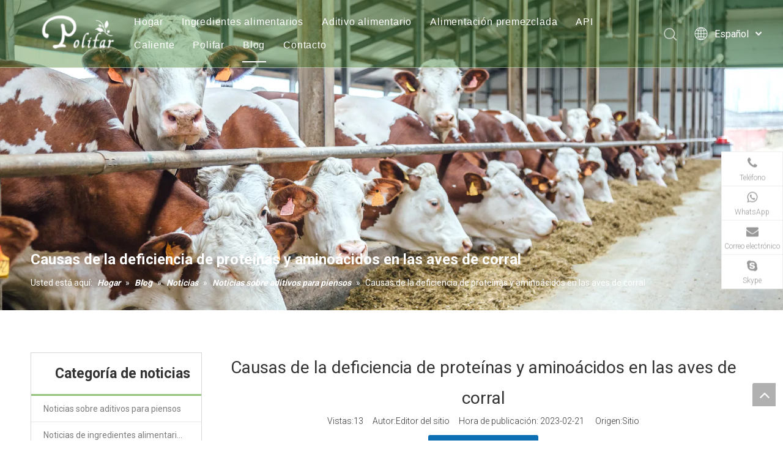

--- FILE ---
content_type: text/html;charset=utf-8
request_url: https://es.polifar.com/Causas-de-la-deficiencia-de-prote%C3%ADnas-y-amino%C3%A1cidos-en-las-aves-de-corral-id49069147.html
body_size: 34530
content:
<!DOCTYPE html> <html lang="es" prefix="og: http://ogp.me/ns#" style="height: auto;"> <head> <link rel="preconnect" href="https://a3.leadongcdn.com"/> <link rel="preconnect" href="https://a2.leadongcdn.com"/> <link rel="preconnect" href="https://a0.leadongcdn.com"/><script>document.write=function(e){documentWrite(document.currentScript,e)};function documentWrite(documenturrentScript,e){var i=document.createElement("span");i.innerHTML=e;var o=i.querySelectorAll("script");if(o.length)o.forEach(function(t){if(t.src&&t.src!=""){var script=document.createElement("script");script.src=t.src;document.body.appendChild(script)}});document.body.appendChild(i)}
window.onloadHack=function(func){if(!!!func||typeof func!=="function")return;if(document.readyState==="complete")func();else if(window.addEventListener)window.addEventListener("load",func,false);else if(window.attachEvent)window.attachEvent("onload",func,false)};</script> <title>Causas de la Deficiencia de Proteínas y Aminoácidos en Aves - Polifar</title> <meta name="keywords" content="Proteínas, aminoácidos, aves de corral, aditivos para piensos, nutrición animal"/> <meta name="description" content="Causas de la Deficiencia de Aves en Proteínas y Aminoácidos, Polifar"/> <link data-type="dns-prefetch" data-domain="a0.leadongcdn.com" rel="dns-prefetch" href="//a0.leadongcdn.com"> <link data-type="dns-prefetch" data-domain="a3.leadongcdn.com" rel="dns-prefetch" href="//a3.leadongcdn.com"> <link data-type="dns-prefetch" data-domain="a2.leadongcdn.com" rel="dns-prefetch" href="//a2.leadongcdn.com"> <link rel="amphtml" href="https://es.polifar.com/amp/Causas-de-la-deficiencia-de-prote%C3%ADnas-y-amino%C3%A1cidos-en-las-aves-de-corral-id49069147.html"/> <link rel="canonical" href="https://es.polifar.com/Causas-de-la-deficiencia-de-prote%C3%ADnas-y-amino%C3%A1cidos-en-las-aves-de-corral-id49069147.html"/> <meta http-equiv="X-UA-Compatible" content="IE=edge"/> <meta name="renderer" content="webkit"/> <meta http-equiv="Content-Type" content="text/html; charset=utf-8"/> <meta name="viewport" content="width=device-width, initial-scale=1, user-scalable=no"/> <link href="https://a0.leadongcdn.com/cloud/lmBqnKmmSRpjjknlppkp/poultry-feed.png" as="image" rel="preload" fetchpriority="high"/> <link rel="icon" href="//a0.leadongcdn.com/cloud/kjBqnKmmSRpnjkiklmk/bitbug_favicon.ico"> <link rel="preload" type="text/css" as="style" href="//a3.leadongcdn.com/concat/pkilKBugb0SRqiknnriojoop8k/static/assets/style/bootstrap/cus.bootstrap.grid.system.css,/static/assets/style/fontAwesome/4.7.0/css/font-awesome.css,/static/assets/style/iconfont/iconfont.css,/static/assets/widget/script/plugins/gallery/colorbox/colorbox.css,/static/assets/style/bootstrap/cus.bootstrap.grid.system.split.css,/static/assets/widget/style/component/onlineService/public/public.css,/static/assets/widget/style/component/onlineService/widget_setting_showStyle/float.css,/static/assets/widget/style/component/onlineService/widget_setting_showStyle/style7.css" onload="this.onload=null;this.rel='stylesheet'"/> <link rel="stylesheet" type="text/css" href="//a3.leadongcdn.com/concat/pkilKBugb0SRqiknnriojoop8k/static/assets/style/bootstrap/cus.bootstrap.grid.system.css,/static/assets/style/fontAwesome/4.7.0/css/font-awesome.css,/static/assets/style/iconfont/iconfont.css,/static/assets/widget/script/plugins/gallery/colorbox/colorbox.css,/static/assets/style/bootstrap/cus.bootstrap.grid.system.split.css,/static/assets/widget/style/component/onlineService/public/public.css,/static/assets/widget/style/component/onlineService/widget_setting_showStyle/float.css,/static/assets/widget/style/component/onlineService/widget_setting_showStyle/style7.css"/> <link rel="preload" type="text/css" as="style" href="//a0.leadongcdn.com/concat/drijKB4xz6RsiSoqiplpqikloml/develop/YGKUfpAgKSEj-YCAKUfhQsDit-GvUApKfKKUAU-jmBorKijjinjjinjjrm-jlBqrKijjiqjriqkikr/style.css,/static/assets/widget/style/component/position/position.css,/static/assets/widget/style/component/articlecategory/slightsubmenu.css,/static/assets/widget/style/component/articlecategory/articlecategory.css,/static/assets/widget/style/component/form/form.css,/static/assets/widget/script/plugins/form/select2.css,/static/assets/widget/style/component/inquire/inquire.css,/static/assets/widget/script/plugins/air-datepicker/css/datepicker.css,/static/assets/widget/style/component/articledetail/articledetail.css,/static/assets/widget/style/component/tiptap_richText/tiptap_richText.css,/static/assets/widget/style/component/relatedProducts/relatedProducts.css,/static/assets/widget/script/plugins/owlcarousel/owl.theme.css,/static/assets/widget/script/plugins/owlcarousel/owl.carousel.css,/static/assets/widget/style/component/touchgraphicslider/touchgraphicslider.css" onload="this.onload=null;this.rel='stylesheet'"/> <link rel="preload" type="text/css" as="style" href="//a3.leadongcdn.com/concat/0jioKB2vs8RciSoqiplpqikloml/static/assets/widget/style/component/relatedArticle/relatedArticle.css,/develop/bCAUpKfUJroj-pIpAUKOkEdwt-GvUApKfKKUAU-jjBqrKljlrqirijiljr-jmBqrKljlrnjniikprr/follow.css,/develop/bCAUpKfUJroj-hqfpUAZPtdbO-GvUApKfKKUAU-jiBqrKljirmjlinjjni-jmBqrKljlrnjniikprr/style.css" onload="this.onload=null;this.rel='stylesheet'"/> <link rel="stylesheet" type="text/css" href="//a0.leadongcdn.com/concat/drijKB4xz6RsiSoqiplpqikloml/develop/YGKUfpAgKSEj-YCAKUfhQsDit-GvUApKfKKUAU-jmBorKijjinjjinjjrm-jlBqrKijjiqjriqkikr/style.css,/static/assets/widget/style/component/position/position.css,/static/assets/widget/style/component/articlecategory/slightsubmenu.css,/static/assets/widget/style/component/articlecategory/articlecategory.css,/static/assets/widget/style/component/form/form.css,/static/assets/widget/script/plugins/form/select2.css,/static/assets/widget/style/component/inquire/inquire.css,/static/assets/widget/script/plugins/air-datepicker/css/datepicker.css,/static/assets/widget/style/component/articledetail/articledetail.css,/static/assets/widget/style/component/tiptap_richText/tiptap_richText.css,/static/assets/widget/style/component/relatedProducts/relatedProducts.css,/static/assets/widget/script/plugins/owlcarousel/owl.theme.css,/static/assets/widget/script/plugins/owlcarousel/owl.carousel.css,/static/assets/widget/style/component/touchgraphicslider/touchgraphicslider.css"/> <link rel="stylesheet" type="text/css" href="//a3.leadongcdn.com/concat/0jioKB2vs8RciSoqiplpqikloml/static/assets/widget/style/component/relatedArticle/relatedArticle.css,/develop/bCAUpKfUJroj-pIpAUKOkEdwt-GvUApKfKKUAU-jjBqrKljlrqirijiljr-jmBqrKljlrnjniikprr/follow.css,/develop/bCAUpKfUJroj-hqfpUAZPtdbO-GvUApKfKKUAU-jiBqrKljirmjlinjjni-jmBqrKljlrnjniikprr/style.css"/> <style>@media(min-width:990px){[data-type="rows"][data-level="rows"]{display:flex}}</style> <style id="speed3DefaultStyle">@supports not(aspect-ratio:1/1){.prodlist-wrap li .prodlist-cell{position:relative;padding-top:100%;width:100%}.prodlist-lists-style-13 .prod_img_a_t13,.prodlist-lists-style-12 .prod_img_a_t12,.prodlist-lists-style-nophoto-11 .prod_img_a_t12{position:unset !important;min-height:unset !important}.prodlist-wrap li .prodlist-picbox img{position:absolute;width:100%;left:0;top:0}}.piclist360 .prodlist-pic4-3 li .prodlist-display{max-width:100%}@media(max-width:600px){.prodlist-fix-num li{width:50% !important}}</style> <template id="appdStylePlace"></template> <link href="//a3.leadongcdn.com/theme/kiilKBmnRmkSmnRmqSqkRklSRmjSjrrjrmioklrrkp/style/style.css" type="text/css" rel="preload" as="style" onload="this.onload=null;this.rel='stylesheet'" data-theme="true"/> <link href="//a3.leadongcdn.com/theme/kiilKBmnRmkSmnRmqSqkRklSRmjSjrrjrmioklrrkp/style/style.css" type="text/css" rel="stylesheet"/> <style guid='u_d699e933983b4eeb86c4cdbbd5af93ed' emptyRender='true' placeholder='true' type='text/css'></style> <link href="//a0.leadongcdn.com/site-res/rqkoKBmnRmqSqkRkiSpmmirjRliSlqoiprRljSjrrnjqijlqiiRpiSnqikqqqjrprrSRkj.css?1753056162868" rel="preload" as="style" onload="this.onload=null;this.rel='stylesheet'" data-extStyle="true" type="text/css" data-extAttr="20250722174118"/> <link href="//a0.leadongcdn.com/site-res/rqkoKBmnRmqSqkRkiSpmmirjRliSlqoiprRljSjrrnjqijlqiiRpiSnqikqqqjrprrSRkj.css?1753056162868" data-extAttr="20250722174118" type="text/css" rel="stylesheet"/> <template data-js-type='style_respond' data-type='inlineStyle'></template><template data-js-type='style_head' data-type='inlineStyle'><style guid='b55a97ad-5ead-4f8f-9720-241dbe7a8c3e' pm_pageStaticHack='' jumpName='head' pm_styles='head' type='text/css'>.sitewidget-form-20190305152504 #formsubmit{pointer-events:none}.sitewidget-form-20190305152504 #formsubmit.releaseClick{pointer-events:unset}.sitewidget-form-20190305152504 .form-horizontal input,.sitewidget-form-20190305152504 .form-horizontal span:not(.select2-selection--single),.sitewidget-form-20190305152504 .form-horizontal label,.sitewidget-form-20190305152504 .form-horizontal .form-builder button{height:20px !important;line-height:20px !important}.sitewidget-form-20190305152504 .uploadBtn{padding:4px 15px !important;height:20px !important;line-height:20px !important}.sitewidget-form-20190305152504 select,.sitewidget-form-20190305152504 input[type="text"],.sitewidget-form-20190305152504 input[type="password"],.sitewidget-form-20190305152504 input[type="datetime"],.sitewidget-form-20190305152504 input[type="datetime-local"],.sitewidget-form-20190305152504 input[type="date"],.sitewidget-form-20190305152504 input[type="month"],.sitewidget-form-20190305152504 input[type="time"],.sitewidget-form-20190305152504 input[type="week"],.sitewidget-form-20190305152504 input[type="number"],.sitewidget-form-20190305152504 input[type="email"],.sitewidget-form-20190305152504 input[type="url"],.sitewidget-form-20190305152504 input[type="search"],.sitewidget-form-20190305152504 input[type="tel"],.sitewidget-form-20190305152504 input[type="color"],.sitewidget-form-20190305152504 .uneditable-input{height:20px !important}.sitewidget-form-20190305152504.sitewidget-inquire .control-group .controls .select2-container .select2-selection--single .select2-selection__rendered{height:20px !important;line-height:20px !important}.sitewidget-form-20190305152504 textarea.cus-message-input{min-height:20px !important}.sitewidget-form-20190305152504 .add-on,.sitewidget-form-20190305152504 .add-on{height:20px !important;line-height:20px !important}.sitewidget-form-20190305152504 textarea,.sitewidget-form-20190305152504 input[type="text"],.sitewidget-form-20190305152504 input[type="password"],.sitewidget-form-20190305152504 input[type="datetime"],.sitewidget-form-20190305152504 input[type="datetime-local"],.sitewidget-form-20190305152504 input[type="date"],.sitewidget-form-20190305152504 input[type="month"],.sitewidget-form-20190305152504 input[type="time"],.sitewidget-form-20190305152504 input[type="week"],.sitewidget-form-20190305152504 input[type="number"],.sitewidget-form-20190305152504 input[type="email"],.sitewidget-form-20190305152504 input[type="url"],.sitewidget-form-20190305152504 input[type="search"],.sitewidget-form-20190305152504 input[type="tel"],.sitewidget-form-20190305152504 input[type="color"],.sitewidget-form-20190305152504 .uneditable-input{box-shadow:none}.sitewidget-form-20190305152504 .input-valid-bg{background:#ffece8 !important;outline:0}.sitewidget-form-20190305152504 .input-valid-bg:focus{background:#fff !important;border:1px solid #f53f3f !important}.sitewidget-form-20190305152504 #formsubmit{border:0 solid #81bc00;border-radius:0;background:#81bc00;color:#fff;font-size:14px;width:110px;height:36px}.sitewidget-form-20190305152504 #formsubmit:hover{border:0 solid #294c18;border-radius:0;background:#294c18;color:#fff;font-size:14px}.sitewidget-form-20190305152504 #formreset{width:110px;font-size:14px;height:36px}.sitewidget-form-20190305152504 #formreset:hover{font-size:14px}.sitewidget-form-20190305152504 .submitGroup .controls{text-align:left}.sitewidget-form-20190305152504 .multiple-parent input[type='checkbox']+label:before{content:"";display:inline-block;width:12px;height:12px;border:1px solid #888;border-radius:3px;margin-right:6px;margin-left:6px;transition-duration:.2s}.sitewidget-form-20190305152504 .multiple-parent input[type='checkbox']:checked+label:before{width:50%;border-color:#888;border-left-color:transparent;border-top-color:transparent;-webkit-transform:rotate(45deg) translate(1px,-4px);transform:rotate(45deg) translate(1px,-4px);margin-right:12px;width:6px}.sitewidget-form-20190305152504 .multiple-parent input[type="checkbox"]{display:none}.sitewidget-form-20190305152504 .multiple-parent{display:none;width:100%}.sitewidget-form-20190305152504 .multiple-parent ul{list-style:none;width:100%;text-align:left;border-radius:4px;padding:10px 5px;box-sizing:border-box;height:auto;overflow-x:hidden;overflow-y:scroll;box-shadow:0 4px 5px 0 rgb(0 0 0 / 14%),0 1px 10px 0 rgb(0 0 0 / 12%),0 2px 4px -1px rgb(0 0 0 / 30%);background-color:#fff;margin:2px 0 0 0;border:1px solid #ccc;box-shadow:1px 1px 2px rgb(0 0 0 / 10%) inset}.sitewidget-form-20190305152504 .multiple-parent ul::-webkit-scrollbar{width:2px;height:4px}.sitewidget-form-20190305152504 .multiple-parent ul::-webkit-scrollbar-thumb{border-radius:5px;-webkit-box-shadow:inset 0 0 5px rgba(0,0,0,0.2);background:#4e9e97}.sitewidget-form-20190305152504 .multiple-parent ul::-webkit-scrollbar-track{-webkit-box-shadow:inset 0 0 5px rgba(0,0,0,0.2);border-radius:0;background:rgba(202,202,202,0.23)}.sitewidget-form-20190305152504 .multiple-select{width:100%;height:auto;min-height:40px;line-height:40px;border-radius:4px;padding-right:10px;padding-left:10px;box-sizing:border-box;overflow:hidden;background-size:auto 80%;border:1px solid #ccc;box-shadow:1px 1px 2px rgb(0 0 0 / 10%) inset;background-color:#fff;position:relative}.sitewidget-form-20190305152504 .multiple-select:after{content:'';position:absolute;top:50%;right:6px;width:0;height:0;border:8px solid transparent;border-top-color:#888;transform:translateY(calc(-50% + 4px));cursor:pointer}.sitewidget-form-20190305152504 .multiple-select span{line-height:28px;color:#666}.sitewidget-form-20190305152504 .multiple-parent label{color:#333;display:inline-flex;align-items:center;height:30px;line-height:22px;padding:0}.sitewidget-form-20190305152504 .select-content{display:inline-block;border-radius:4px;line-height:23px;margin:2px 2px 0 2px;padding:0 3px;border:1px solid #888;height:auto}.sitewidget-form-20190305152504 .select-delete{cursor:pointer}.sitewidget-form-20190305152504 select[multiple]{display:none}.sitewidget-articleDetail-20141127154728 .articleDetail-container .articledetail-title a.articledetail-inquiry-btn{display:inline-block;margin:0;padding:0;text-align:center;width:180px;height:38px;line-height:38px;background:#0c6fb3;color:#fff}.sitewidget-articleDetail-20141127154728 .articleDetail-container .articledetail-title a.articledetail-inquiry-btn .inquire-icon{width:22px;height:22px;display:inline-block;position:relative;top:50%;transform:translateY(-50%);background:url([data-uri]) center center no-repeat}.sitewidget-relatedProducts-20190821141816 .sitewidget-relatedProducts-container .InquireAndBasket,.sitewidget-relatedProducts-20190821141816 .sitewidget-relatedProducts-container .prodlist-pro-inquir,.sitewidget-relatedProducts-20190821141816 .sitewidget-relatedProducts-container .default-addbasket,.sitewidget-relatedProducts-20190821141816 .sitewidget-relatedProducts-container .prodlist-parameter-btns .default-button{color:;background-color:}.sitewidget-relatedProducts-20190821141816 .sitewidget-relatedProducts-container .InquireAndBasket i,.sitewidget-relatedProducts-20190821141816 .sitewidget-relatedProducts-container .prodlist-pro-inquir i,.sitewidget-relatedProducts-20190821141816 .sitewidget-relatedProducts-container.InquireAndBasket span,.sitewidget-relatedProducts-20190821141816 .sitewidget-relatedProducts-container .prodlist-pro-inquir span .sitewidget-relatedProducts-20190821141816 .prodlist-parameter-btns .default-button{color:}.sitewidget-relatedProducts-20190821141816 .sitewidget-relatedProducts-container .related-prod-video{display:block;position:relative;z-index:1}.sitewidget-relatedProducts-20190821141816 .sitewidget-relatedProducts-container .related-prod-video .related-prod-video-play-icon{background:rgba(0,0,0,0.50);border-radius:14px;color:#fff;padding:0 10px;left:10px;bottom:20px;cursor:pointer;font-size:12px;position:absolute;z-index:10}.sitewidget-relatedProducts .sitewidget-relatedProducts-hasBtns{padding:0 35px}#siteblocks-setting-wrap-nUAqbCuPyWFZ .QX-92940307 .submitGroup .controls button:hover{background-color:#93c47d}#siteblocks-setting-wrap-nUAqbCuPyWFZ .QX-92940307 .inputBox .mailCollection-wrap input:hover{background-color:#93c47d}#siteblocks-setting-wrap-nUAqbCuPyWFZ .siteblocks-container{background:#2b2a28}</style></template><template data-js-type='style_respond' data-type='inlineStyle'></template><template data-js-type='style_head' data-type='inlineStyle'></template><script data-ignoreMinify="true">
	function loadInlineStyle(){
		var allInlineStyle = document.querySelectorAll("template[data-type='inlineStyle']");
		var length = document.querySelectorAll("template[data-type='inlineStyle']").length;
		for(var i = 0;i < length;i++){
			var style = allInlineStyle[i].innerHTML;
			allInlineStyle[i].outerHTML = style;
		}
	}
loadInlineStyle();
</script> <link rel='preload' as='style' onload='this.onload=null;this.rel="stylesheet"' href='https://fonts.googleapis.com/css?family=Roboto:300,700&display=swap' data-type='1' type='text/css' media='all'/> <script type="text/javascript" data-src="//a2.leadongcdn.com/static/t-xoBpBKsKoowlmx7n/assets/script/jquery-1.11.0.concat.js"></script> <script type="text/x-delay-ids" data-type="delayIds" data-device="pc" data-xtype="0" data-delayIds='[162557464,162553184,162555184,222707894,162553234,162554614,162553194,222707884,162554604,162553214,162554414,162553134,162558254]'></script> <script guid='82d98187-bbdc-4a29-a2a6-c0e632bafd44' pm_pageStaticHack='true' jumpName='head' pm_scripts='head' type='text/javascript'>try{(function(window,undefined){var phoenixSite=window.phoenixSite||(window.phoenixSite={});phoenixSite.lanEdition="ES_ES";var page=phoenixSite.page||(phoenixSite.page={});page.cdnUrl="//a0.leadongcdn.com";page.siteUrl="https://es.polifar.com";page.lanEdition=phoenixSite.lanEdition;page._menu_prefix="";page._menu_trans_flag="";page._captcha_domain_prefix="captcha.c";page._pId="miUAVJSgohpE";phoenixSite._sViewMode="true";phoenixSite._templateSupport="false";phoenixSite._singlePublish="false"})(this)}catch(e){try{console&&
console.log&&console.log(e)}catch(e){}};</script> <script id='u_5135877cebaf4e81aaf19dc41c698bec' guid='u_5135877cebaf4e81aaf19dc41c698bec' pm_script='init_top' type='text/javascript'>try{(function(window,undefined){var datalazyloadDefaultOptions=window.datalazyloadDefaultOptions||(window.datalazyloadDefaultOptions={});datalazyloadDefaultOptions["version"]="3.0.0";datalazyloadDefaultOptions["isMobileViewer"]="false";datalazyloadDefaultOptions["hasCLSOptimizeAuth"]="false";datalazyloadDefaultOptions["_version"]="3.0.0";datalazyloadDefaultOptions["isPcOptViewer"]="false"})(this);(function(window,undefined){window.__ph_optSet__='{"loadImgType":"0","docReqType":"0","docDecrease":"1","docCallback":"1","isOpenFlagUA":true,"v30NewMode":"1","idsVer":"1"}'})(this)}catch(e){try{console&&
console.log&&console.log(e)}catch(e){}};</script> <script id='u_78e1dc3107cc45fa8fc79aff0c892643' guid='u_78e1dc3107cc45fa8fc79aff0c892643' type='text/javascript'>try{var thisUrl=location.host;var referUrl=document.referrer;if(referUrl.indexOf(thisUrl)==-1)localStorage.setItem("landedPage",document.URL)}catch(e){try{console&&console.log&&console.log(e)}catch(e){}};</script> </head> <body class=" frontend-body-canvas "> <div id='backstage-headArea' headFlag='1'><div class="siteblocks-setting-wrap YGKUfpAgKSEj_20211227103731 siteblocks-mvfAKUpKzoeE-20210917203709" id="siteblocks-setting-wrap-qBUVGhuaHtQj" data-settingId="qBUVGhuaHtQj" data-versionNo="20211227103731" data-level="rows" data-type="siteblocks" data-mobileBg="true" data-classAttr="siteblocks-mvfAKUpKzoeE-20210917203709" data-appId="10844" data-encodeAppId="YGKUfpAgKSEj" data-purchased="true" data-hide-node=""> <div class="siteblocks-container" style='' data-module-radio="" data-module-width=""> <style styleDefault-block="true">@media screen and (max-width:990px){.sq_header10844{height:80px;overflow:hidden;position:relative;background-color:rgba(0,0,0,0.4)}.sq_header10844 .sq_header_1.sq_header_2{background-color:transparent !important}.sq_header10844 .sq_header_1{position:initial}.sq_header10844 .menuclose,.sq_header10844 .lang-list,.sq_header10844 .sq_nav_1,.sq_header10844 .sq_search_1,.sq_header10844 .sq_language_span img:nth-child(1){display:none !important}.sq_header10844 .sq_header_1 .sq_right_1 .sq_language_1 .lang-show-word .sq_language_span>img:nth-of-type(2){width:12px;margin-left:10px;cursor:pointer;transition:all .5s ease}.sq_header10844 .sq_header_1 .sq_icon_1{position:absolute;top:50%;left:50%;transform:translate(-50%,-50%)}.sq_header10844 .sq_header_1 .sq_icon_1 .sq_icon_img img{height:35px;transition:all .5s ease,background-color .3s ease-out;margin-left:0;margin-right:0}.sq_header10844 .sq_language_span span{color:#fff;font-size:14px}.sq_header10844 .sq_language_1{position:absolute;top:50%;right:20px;transform:translate(0,-50%)}.sq_header10844 .sq_nav_menu{position:absolute;top:50%;left:20px;transform:translate(0,-50%)}}</style> <style>.sq_header_1{position:fixed;width:100%;top:0;left:0;z-index:1000}#siteblocks-setting-wrap-qBUVGhuaHtQj .sq_header_1 .sq_nav_1 .navigation ul li>.sub>ul>li>a{color:#6aa84f}#siteblocks-setting-wrap-qBUVGhuaHtQj .sq_header_1 .sq_nav_1 .navigation ul li>.sub>ul>li>ul>li>a{color:#6aa84f}#siteblocks-setting-wrap-qBUVGhuaHtQj .sq_header_1 .sq_nav_1 .navigation ul li>.sub>ul>li{border-color:#6aa84f}#siteblocks-setting-wrap-qBUVGhuaHtQj .sq_header_1 .lang-list li a{color:#6aa84f}#siteblocks-setting-wrap-qBUVGhuaHtQj .sq_header_3 .sq_nav_1 .navigation ul li a{color:#6aa84f}#siteblocks-setting-wrap-qBUVGhuaHtQj .sq_header_3 .sq_nav_1 .navigation ul li .fa.fa-angle-down{color:#6aa84f}#siteblocks-setting-wrap-qBUVGhuaHtQj .sq_header_1_screen{background-color:#6aa84f !important}#siteblocks-setting-wrap-qBUVGhuaHtQj .sq_header_1 .sq_nav_1 .navigation ul li .sub ul li a:before{background:#6aa84f}#siteblocks-setting-wrap-qBUVGhuaHtQj .sq_header_1{background-color:rgba(56,118,29,0.38)}@media(max-width:1200px){#siteblocks-setting-wrap-qBUVGhuaHtQj .sq_header10844{height:110px}#siteblocks-setting-wrap-qBUVGhuaHtQj .sq_header_1_screen{opacity:inherit}#siteblocks-setting-wrap-qBUVGhuaHtQj .sq_header_3 .sq_nav_1{background:#000}#siteblocks-setting-wrap-qBUVGhuaHtQj .sq_nav_1 .navigation ul li a,#siteblocks-setting-wrap-qBUVGhuaHtQj .sq_header_3 .sq_nav_1 .navigation ul li .fa.fa-angle-down{color:#fff !important}}@media(max-width:500px){#siteblocks-setting-wrap-qBUVGhuaHtQj .sq_header10844{height:80px}}</style> <div class="sq_header10844"> <div class="sq_header_1 sq_header_2 has_blockHeadFixed"> <i data-blocksetting-color="{'color':'colorVal-1-rgb(106, 168, 79)'}" style="display:none;"></i> <div class="sq_icon_1"> <div class="backstage-blocksEditor-wrap sq_icon_img" data-wrap-type="1" data-storage="0" data-blocksEditor-type="phoenix_blocks_image" data-auto_uuid=f85b6966-76c6-4871-932c-1ad29e3e635c><div data-suggest_width="200" data-suggest_height="66" class="backstage-componet"> <div class="backstage-componet-bd" data-setting-base64="eyJzdW1UeXBlIjoiMCIsImxpbmtUeXBlIjoiMCIsInNlbGVjdGVkUGFnZUlkIjoidlpwZkJleVZKaElFIiwiaXNPcGVuTmV3IjpmYWxzZSwibmVlZE5vRm9sbG93IjpmYWxzZX0="> <a class="blocks-image" href="/index.html"> <picture> <source media="(max-width:768px)" srcset=""></source> <img src="//a0.leadongcdn.com/cloud/lrBqnKmmSRmirlkqrqkp/logo.png" alt="logo" title=""/> </picture></a> </div> </div></div> </div> <div class="sq_nav_1" style="display:none;"> <div class="backstage-blocksEditor-wrap navigation" data-wrap-type="1" data-relate-appId="MRAUpfKKpsgB" data-storage="1" data-blocksEditor-type="phoenix_blocks_navigation" data-auto_uuid=1fe73f24-8c35-475a-b682-79f9924eddfa> <ul class="blockNavBar fix"> <li id="parent_0"> <a id="22092834" target="_self" href="/" data-currentIndex=""> Hogar </a> </li> <li id="parent_1"> <a id="22092754" target="_self" href="/Ingredientes-de-comida-pl3753650.html" data-currentIndex=""> Ingredientes alimentarios </a> <i class="fa fa-angle-down icon "> </i> <div class="sub"> <ul class="subUl"> <li> <a target="_self" rel="" href="/Suplementos-nutricionales-pl3863650.html"> Suplementos nutricionales </a> </li> <li> <a target="_self" rel="" href="/Edulcorantes-pl3743650.html"> Edulcorantes </a> </li> <li> <a target="_self" rel="" href="/Espesante-pl3853650.html"> Espesante </a> </li> <li> <a target="_self" rel="" href="/Regulador-de-acidez-pl3153650.html"> Regulador de acidez </a> </li> <li> <a target="_self" rel="" href="/colorantes-pl3953650.html"> colorantes </a> </li> <li> <a target="_self" rel="" href="/Preservativo-pl3253650.html"> Preservativo </a> </li> <li> <a target="_self" rel="" href="/Agente-leudante-pl3653650.html"> Agente leudante </a> </li> <li> <a target="_self" rel="" href="/Antioxidantes-pl3053650.html"> Antioxidantes </a> </li> <li> <a target="_self" rel="" href="/humectante-pl3453650.html"> humectante </a> </li> <li> <a target="_self" rel="" href="/Coagulante-pl3553650.html"> Coagulante </a> </li> </ul> </div> </li> <li id="parent_2"> <a id="22092894" target="_self" href="/Aditivo-alimentario-pl3963650.html" data-currentIndex=""> Aditivo alimentario </a> <i class="fa fa-angle-down icon "> </i> <div class="sub"> <ul class="subUl"> <li> <a target="_self" rel="" href="/Fosfato-pl8042405.html"> Fosfato </a> </li> <li> <a target="_self" rel="" href="/Vitamina-pl8642405.html"> Vitamina </a> </li> <li> <a target="_self" rel="" href="/Amino%C3%A1cidos-pl8852405.html"> Aminoácido </a> </li> <li> <a target="_self" rel="" href="/Elemento-traza-pl8952405.html"> Elemento traza </a> </li> <li> <a target="_self" rel="" href="/Aditivos-funcionales-pl3543650.html"> Aditivos funcionales </a> </li> <li> <a target="_self" rel="" href="/Pigmentos-pl3587419.html"> Pigmentos </a> </li> </ul> </div> </li> <li id="parent_3"> <a id="22092554" target="_self" href="javascript:;" data-currentIndex=""> Alimentación premezclada </a> <i class="fa fa-angle-down icon "> </i> <div class="sub"> <ul class="subUl"> <li> <a target="_self" rel="" href="/Premezcla-de-alimentaci%C3%B3n-pl67009267.html"> Premezcla de alimentación </a> </li> <li> <a target="_self" rel="" href="/premix-formula-solutions.html"> Soluciones de fórmula premezclada </a> </li> <li> <a target="_self" rel="" href="/Premix-Feed-Manufacturer.html"> Fabricante de alimentos premezclados </a> </li> </ul> </div> </li> <li id="parent_4"> <a id="34998594" target="_self" href="/Active-Pharmaceutical-Ingredients.html" data-currentIndex=""> API </a> </li> <li id="parent_5"> <a id="22092974" target="_self" href="javascript:;" data-currentIndex=""> Caliente </a> <i class="fa fa-angle-down icon "> </i> <div class="sub"> <ul class="subUl"> <li> <a target="_self" rel="" href="/l-lysine-hydrochloride.html"> l clorhidrato de lisina </a> </li> <li> <a target="_self" rel="" href="/l-threonine.html"> L-Treonina </a> </li> <li> <a target="_self" rel="" href="/vitamin-d3-powder.html"> Polvo de vitamina D3 </a> </li> <li> <a target="_self" rel="" href="/choline-chloride.html"> Cloruro de colina </a> </li> <li> <a target="_self" rel="" href="/monocalcium-phosphate.html"> Fosfato monocálcico </a> </li> <li> <a target="_self" rel="" href="/citric-acid.html"> Ácido cítrico </a> </li> <li> <a target="_self" rel="" href="/dextrose-monohydrate.html"> Monohidrato de dextrosa </a> </li> <li> <a target="_self" rel="" href="/Premix-Feed-Additives.html"> Aditivos alimentarios premezclados </a> </li> </ul> </div> </li> <li id="parent_6"> <a id="22092824" target="_self" href="/whoweare.html" data-currentIndex=""> Polifar </a> <i class="fa fa-angle-down icon "> </i> <div class="sub"> <ul class="subUl"> <li> <a target="_self" rel="" href="/whoweare.html#joBqrKmikrnrnillpji"> Quienes somos </a> </li> <li> <a target="_self" rel="" href="/quality-statement.html"> Declaración de calidad </a> </li> <li> <a target="_self" rel="" href="/service.html"> Servicio </a> </li> </ul> </div> </li> <li id="parent_7"> <a id="31096904" target="_self" href="javascript:;" data-currentIndex=""> Blog </a> <i class="fa fa-angle-down icon "> </i> <div class="sub"> <ul class="subUl"> <li> <a target="_self" rel="" href="/news.html"> Noticias </a> <i class="icon fa fa-angle-down"> </i> <ul class="sub-nav"> <li class="" data-visible="1"> <a id="nav_22092584" class="sitewidget-sub-nav" target="_self" rel="" data-currentIndex='7' href="/Noticias-sobre-aditivos-para-piensos-ic751153.html"> Noticias sobre aditivos para piensos </a> </li> <li class="" data-visible="1"> <a id="nav_22092594" class="sitewidget-sub-nav" target="_self" rel="" data-currentIndex='' href="/Noticias-de-ingredientes-alimentarios-ic772153.html"> Noticias sobre ingredientes alimentarios </a> </li> <li class="" data-visible="1"> <a id="nav_22092604" class="sitewidget-sub-nav" target="_self" rel="" data-currentIndex='' href="/Noticias-de-alimentaci%C3%B3n-de-premezcla-ic291270.html"> Noticias de alimentación de premezcla </a> </li> <li class="" data-visible="1"> <a id="nav_22092614" class="sitewidget-sub-nav" target="_self" rel="" data-currentIndex='' href="/Noticias-de-la-compa%C3%B1%C3%ADa-ic761153.html"> Noticias de la empresa </a> </li> </ul> </li> <li> <a target="_self" rel="" href="/food-and-feed-solutions.html"> Soluciones </a> </li> </ul> </div> </li> <li id="parent_8"> <a id="22092844" target="_self" href="/contactus.html" data-currentIndex=""> Contacto </a> </li> </ul> </div> </div> <div class="sq_right_1"> <div class="sq_search_1"> <div class="backstage-blocksEditor-wrap serach" data-wrap-type="1" data-relate-appId="PEfApUKpfjQL" data-storage="1" data-blocksEditor-type="phoenix_blocks_serach" data-auto_uuid=e4d3ecb6-1418-484b-a3f2-3e00ed918e8a><form action="/phoenix/admin/prod/search" method="get" novalidate> <div class="search-wrap"> <div class="search-input"> <input type="text" name="searchValue" id="inputSearch" placeholder="Búsqueda" autocomplete="off"/> <img class="sousuoOne" src="//a0.leadongcdn.com/cloud/lkBpiKpnlpSRpiimiippip/sousuo.png"> <button type="submit" class="hide"> <img class="sousuoTwo" src="//a0.leadongcdn.com/cloud/lkBpiKpnlpSRpiimiippip/sousuo.png"> </button> </div> </div> </form></div> </div> <div class="sq_language_1"> <div class="backstage-blocksEditor-wrap langBar" data-wrap-type="1" data-relate-appId="PNpfKAUAiAnL" data-storage="1" data-blocksEditor-type="phoenix_blocks_langBar" data-auto_uuid=6336c502-6c55-40ee-b8a5-67f6d56b95b7> <div class="lang-show-word"> <span class="sq_language_span"> <img src="//a0.leadongcdn.com/cloud/ipBqjKlqRinSjjllnrjn/language.png" alt="" title=""> <span>Español</span> <img src="//a0.leadongcdn.com/cloud/ioBqjKlqRinSkjqiqnjo/jiantou.png" alt="" title=""> </span> </div> <ul class="lang-list hide"> <li class="lang-item"> <a href='https://cs.polifar.com'> Česky </a> </li> <li class="lang-item"> <a href='https://tr.polifar.com'> Türk dili </a> </li> <li class="lang-item"> <a href='https://pl.polifar.com'> Polski </a> </li> <li class="lang-item"> <a href='https://vi.polifar.com'> Tiếng Việt </a> </li> <li class="lang-item"> <a href='https://it.polifar.com'> Italiano </a> </li> <li class="lang-item"> <a href='https://de.polifar.com'> Deutsch </a> </li> <li class="lang-item"> <a href='https://pt.polifar.com'> Português </a> </li> <li class="lang-item"> <a href='https://ru.polifar.com'> Pусский </a> </li> <li class="lang-item"> <a href='https://fr.polifar.com'> Français </a> </li> <li class="lang-item"> <a href='https://sa.polifar.com'> العربية </a> </li> <li class="lang-item"> <a href='https://www.polifar.com'> English </a> </li> </ul></div> </div> <div class="sq_nav_menu"> <div class="menuopen"><img class="fa-bars" src="//a0.leadongcdn.com/cloud/ijBqjKlqRinSqjlmmrjq/osw-nav-mo.png" alt="" title="" width="22" height="22" style="cursor:pointer;"></div> <div class="menuclose"> <svg t="1638338596857" class="icon" viewBox="0 0 1024 1024" version="1.1" xmlns="http://www.w3.org/2000/svg" p-id="19095" width="32" height="32"><path d="M512 32C251.4285715625 32 32 251.4285715625 32 512s219.4285715625 480 480 480 480-219.4285715625 480-480-219.4285715625-480-480-480z m205.7142853125 617.142856875c20.5714284375 20.5714284375 20.5714284375 48 0 61.714286249999994-20.5714284375 20.5714284375-48 20.5714284375-61.714285312499996 0l-137.142856875-137.1428578125L374.857143125 717.7142853125c-20.5714284375 20.5714284375-48 20.5714284375-68.5714284375 0s-20.5714284375-54.857143125 0-68.5714284375l144-144-137.1428578125-137.142856875c-20.5714284375-13.714285312500001-20.5714284375-41.142856875 0-61.714285312499996 20.5714284375-20.5714284375 48-20.5714284375 61.714286249999994 0l137.142856875 137.142856875 144-144c20.5714284375-20.5714284375 48-20.5714284375 68.5714284375 0 20.5714284375 20.5714284375 20.5714284375 48 0 68.5714284375L580.5714284375 512l137.142856875 137.142856875z" fill="block" p-id="19096"></path></svg> </div> </div> </div> </div> </div> </div> <input type="hidden" name="appIsDev" value="0"/> <script type="text/x-delay-script" data-id="qBUVGhuaHtQj" data-alias="baa06218-4718-4887-933d-325b34dbb546" data-jsLazyload='true' data-type="siteBlock" data-jsDepand='["//a3.leadongcdn.com/develop/YGKUfpAgKSEj-aifApUWGsNOE-GvUApKfKKUAU-jiBqrKijjiirlilkprr-jlBqrKijjiqjriqkikr/demo.js"]' data-jsThreshold='5' data-cssDepand='' data-cssThreshold='5'>(function(window,$,undefined){try{$(function(){window._block_namespaces_["YGKUfpAgKSEj"].init({"settingId":"qBUVGhuaHtQj","nodeId":""})})}catch(e){try{console&&console.log&&console.log(e)}catch(e){}}try{(function(window,$,undefined){$(function(){onloadHack(function(){$(".siteblocks-setting-wrap[data-isTimeout\x3d1]").each(function(){$(this).detach()})})})})(window,jQuery)}catch(e){try{console&&console.log&&console.log(e)}catch(e){}}try{(function(window,jQuery,undefined){$(function(){var $thisBlock=
$("#siteblocks-setting-wrap-qBUVGhuaHtQj");var handleStyleDomId="handlestyle_qBUVGhuaHtQj";if($thisBlock.find("*[data-handleColorId]").length>0){if($thisBlock.find("#"+handleStyleDomId).length>0)$thisBlock.find("#"+handleStyleDomId).remove();$thisBlock.append('\x3cstyle id\x3d"'+handleStyleDomId+'"\x3e\x3c/style\x3e')}$("#siteblocks-setting-wrap-qBUVGhuaHtQj").find("*[data-blockSetting-color]").each(function(index,item){var curColorStr=$(this).attr("data-blockSetting-color")||"";var handleColorId=
$(this).attr("data-handleColorId")||"";var curColorObj;if(!!curColorStr)curColorObj=eval("("+curColorStr+")");if(curColorObj instanceof Object){var classObj={};for(var k in curColorObj){var kValList=curColorObj[k].split("-");if(kValList.length!=3&&!kValList[2])continue;var kArray=k.split("_");if(kArray.length==1)classObj[k]=kValList[2];else $("#"+handleStyleDomId).append('#siteblocks-setting-wrap-qBUVGhuaHtQj [data-handleColorId\x3d"'+handleColorId+'"]:'+kArray[0]+"{"+kArray[1]+":"+kValList[2]+"!important}")}$(this).css(classObj)}})})})(window,
jQuery)}catch(e){try{console&&console.log&&console.log(e)}catch(e){}}})(window,$);</script> </div> <script type="text" attr="mobileHeadArea">{"mobilenHeadBtnFlage":"false","mobilenHeadBgcolor":"none","mobilenHeadFontcolor":null}</script></div><div id="backstage-bodyArea"><div class="outerContainer" data-mobileBg="true" id="outerContainer_1417076554275" data-type="outerContainer" data-level="rows"><div class="container" data-type="container" data-level="rows" cnttype="backstage-container-mark"><div class="row" data-type="rows" data-level="rows" data-attr-xs="null" data-attr-sm="null"><div class="col-md-12" id="column_f0727b8a8f6d440c94c681c695a5ff9a" data-type="columns" data-level="columns"><div id="location_1417076545964" data-type="locations" data-level="rows"><div class="backstage-stwidgets-settingwrap" scope="0" settingId="pTAVvhPksMiZ" id="component_pTAVvhPksMiZ" relationCommonId="miUAVJSgohpE" classAttr="sitewidget-position-20141127135958"> <div class="sitewidget-position sitewidget-position-20141127135958"> <div class="sitewidget-bd fix breadContent "> <div class="web-crumbs-title "> <strong>Causas de la deficiencia de proteínas y aminoácidos en las aves de corral</strong> </div> <span class="sitewidget-position-description sitewidget-position-icon">Usted está aquí:</span> <span itemprop="itemListElement" itemscope="" itemtype="https://schema.org/ListItem"> <a itemprop="item" href="/"> <span itemprop="name">Hogar</span> </a> <meta itemprop="position" content="1"> </span> &raquo; <span itemprop="itemListElement" itemscope="" itemtype="https://schema.org/ListItem"> <a itemprop="item" href="javascript:;"> <span itemprop="name">Blog</span> </a> <meta itemprop="position" content="2"> </span> &raquo; <span itemprop="itemListElement" itemscope="" itemtype="https://schema.org/ListItem"> <a itemprop="item" href="/news.html"> <span itemprop="name">Noticias</span> </a> <meta itemprop="position" content="3"> </span> &raquo; <span itemprop="itemListElement" itemscope="" itemtype="https://schema.org/ListItem"> <a itemprop="item" href="/Noticias-sobre-aditivos-para-piensos-ic751153.html"> <span itemprop="name">Noticias sobre aditivos para piensos</span> </a> <meta itemprop="position" content="4"> </span> &raquo; <span class="sitewidget-position-current">Causas de la deficiencia de proteínas y aminoácidos en las aves de corral</span> </div> </div> <script type="text/x-delay-script" data-id="pTAVvhPksMiZ" data-jsLazyloadType="1" data-alias="position" data-jsLazyload='true' data-type="component" data-jsDepand='' data-jsThreshold='5' data-cssDepand='' data-cssThreshold='5'>(function(window,$,undefined){})(window,$);</script></div> </div></div></div></div></div><div class="outerContainer" data-mobileBg="true" id="outerContainer_1551772656133" data-type="outerContainer" data-level="rows"><div class="container" data-type="container" data-level="rows" cnttype="backstage-container-mark"><div class="row" data-type="rows" data-level="rows" data-attr-xs="null" data-attr-sm="null"><div class="col-md-12" id="column_1551772626290" data-type="columns" data-level="columns"><div id="location_1551772626294" data-type="locations" data-level="rows"><div class="backstage-stwidgets-settingwrap" id="component_qdfqlWuFZbKE" data-scope="0" data-settingId="qdfqlWuFZbKE" data-relationCommonId="miUAVJSgohpE" data-classAttr="sitewidget-placeHolder-20190305155735"> <div class="sitewidget-placeholder sitewidget-placeHolder-20190305155735"> <div class="sitewidget-bd"> <div class="resizee" style="height:50px"></div> </div> </div> <script type="text/x-delay-script" data-id="qdfqlWuFZbKE" data-jsLazyloadType="1" data-alias="placeHolder" data-jsLazyload='true' data-type="component" data-jsDepand='' data-jsThreshold='' data-cssDepand='' data-cssThreshold=''>(function(window,$,undefined){})(window,$);</script></div> </div></div></div></div></div><div class="outerContainer" data-mobileBg="true" id="outerContainer_1551772680463" data-type="outerContainer" data-level="rows"><div class="container" data-type="container" data-level="rows" cnttype="backstage-container-mark"><div class="row" data-type="rows" data-level="rows" data-attr-xs="null" data-attr-sm="null"><div class="col-md-3" id="column_1551772739797" data-type="columns" data-level="columns"><div id="location_1551772739798" data-type="locations" data-level="rows"><div class="backstage-stwidgets-settingwrap" scope="0" settingId="eAKLbCFaDWVt" data-speedType="hight" id="component_eAKLbCFaDWVt" relationCommonId="miUAVJSgohpE" classAttr="sitewidget-articleCate-20141127140250"> <div class="sitewidget-articlecategory sitewidget-articleCate-20141127140250 category-default-gray"> <div class="sitewidget-hd"> <h2>Categoría de noticias<span class="sitewidget-thumb todown"><i class="fa fa-angle-down" aria-hidden="true"></i></span></h2> </div> <div class="sitewidget-bd"> <ul id="" class="submenu-default-gray slight-submenu-wrap "> <li class="artLi "> <a class=" " href="/Noticias-sobre-aditivos-para-piensos-ic751153.html" title="Noticias sobre aditivos para piensos">Noticias sobre aditivos para piensos</a> </li> <li class="artLi "> <a class=" " href="/Noticias-de-ingredientes-alimentarios-ic772153.html" title="Noticias de ingredientes alimentarios">Noticias de ingredientes alimentarios</a> </li> <li class="artLi "> <a class=" " href="/Noticias-de-alimentaci%C3%B3n-de-premezcla-ic291270.html" title="Noticias de alimentación de premezcla">Noticias de alimentación de premezcla</a> </li> <li class="artLi "> <a class=" " href="/Noticias-de-la-compa%C3%B1%C3%ADa-ic761153.html" title="Noticias de la compañía">Noticias de la compañía</a> </li> </ul> </div> </div> <script type="text/x-delay-script" data-id="eAKLbCFaDWVt" data-jsLazyloadType="1" data-alias="articleCate" data-jsLazyload='true' data-type="component" data-jsDepand='["//a2.leadongcdn.com/static/t-olBqBKiKoxiwmo7n/assets/widget/script/plugins/slightsubmenu/jquery.slight.submenu.js"]' data-jsThreshold='5' data-cssDepand='' data-cssThreshold='5'>(function(window,$,undefined){try{$(function(){phoenixSite.sitewidgets.articlecategoryThumbToggle(".sitewidget-articleCate-20141127140250");$(".sitewidget-articleCate-20141127140250 .artLi.on").parents(".artLi").each(function(){$(this).addClass("on")})})}catch(e){try{console&&console.log&&console.log(e)}catch(e){}}try{(function(window,$,undefined){$(function(){$(".sitewidget-articleCate-20141127140250 .with-submenu,.sitewidget-articleCate-20141127140250 .submenu-default-gray").slightSubmenu({buttonActivateEvents:"click click",
submenuOpeneTime:400});$(".sitewidget-articleCate-20141127140250 .submenu-default-simple").slightSubmenu({buttonActivateEvents:"click click",submenuOpeneTime:10})});$(function(){var subListOn=$(".sitewidget-articleCate-20141127140250 .slight-submenu-wrap ul .on");if(subListOn.length){subListOn.parent().show();subListOn.parent().siblings(".slight-submenu-button").addClass("opened")}})})(window,jQuery)}catch(e){try{console&&console.log&&console.log(e)}catch(e){}}try{$(function(){})}catch(e){try{console&&
console.log&&console.log(e)}catch(e){}}})(window,$);</script></div> </div><div class="row" data-type="rows" data-level="rows"><div class="col-md-12" id="column_1551772742918" data-type="columns" data-level="columns"><div id="location_1551772742921" data-type="locations" data-level="rows"><div class="backstage-stwidgets-settingwrap" id="component_qRAVQMFPOvqE" data-scope="0" data-settingId="qRAVQMFPOvqE" data-relationCommonId="miUAVJSgohpE" data-classAttr="sitewidget-placeHolder-20190305155912"> <div class="sitewidget-placeholder sitewidget-placeHolder-20190305155912"> <div class="sitewidget-bd"> <div class="resizee" style="height:30px"></div> </div> </div> <script type="text/x-delay-script" data-id="qRAVQMFPOvqE" data-jsLazyloadType="1" data-alias="placeHolder" data-jsLazyload='true' data-type="component" data-jsDepand='' data-jsThreshold='' data-cssDepand='' data-cssThreshold=''>(function(window,$,undefined){})(window,$);</script></div><div class="backstage-stwidgets-settingwrap" scope="0" settingId="hAfqQWFatjVO" id="component_hAfqQWFatjVO" relationCommonId="miUAVJSgohpE" classAttr="sitewidget-form-20190305152504"> <input type="hidden" name="is40Page" value="0"/> <input type="hidden" name="isNewEditorPage" value="0"/> <div data-isFixed="0" data-isFixedStyle="0" class="sitewidget-inquire 1111 sitewidget-form-20190305152504 "> <input type="hidden" id="noSearchOption" name="noSearchOption" value='No se encontró la opción coincidente'> <div class="sitewidget-hd "> </div> <div class="sitewidget-bd fix "> <form class="mt10 form-vertical form-bottom-border"> <fieldset> <legend>CONT&Aacute;CTENOS</legend> <div class="control-group"> <div class="controls"> <input id="extend1" name="extend1" type="text" placeholder="*Nombre" required=""/> </div> </div> <div class="control-group"> <div class="controls"> <input id="extend2" name="extend2" type="text" placeholder="*Correo electr&oacute;nico" class="mailInput" required=""/> </div> </div> <div class="control-group textarea"> <div class="controls"> <textarea id="extend3" name="extend3" placeholder="*Contenido" required=""></textarea> </div> </div> <div class="control-group"> <div class="controls"> <a class="uploadBtn" href="javascript:void(0)" onclick="popFileS(this);">Adjuntar archivos</a> <input name="filedata" class="input-file hide" id="WGXAC" type="file"/> <span id="filename"></span> </div> </div> <template data-type='js_template' data-settingId='hAfqQWFatjVO'><script language="JavaScript">function popFileS(obj){var a=document.createEvent("MouseEvents");a.initEvent("click",true,true);$(obj).next("input:file")[0].dispatchEvent(a);$(obj).next("input:file").bind("change",function(){if($(this).parent().find(".errormessage").length>0)$(this).parent().find(".errormessage").remove();$(this).parent().find("#filename").html($(this).val())})};</script></template> <div class="control-group submitGroup"> <div class="controls"> <button id="formsubmit" class="btn btn-success" type="button">Entregar</button> </div> </div> <input name="fileField" type="hidden" value="[&quot;WGXAC&quot;]"/> </fieldset> </form> <div id="imgVarifyCode" class="imgVarifyCode"> <input id="faptcha_server" type="hidden" value="/phoenix/captcha" data-faptchaUuid="" data-faptchaType="faptchaServer" autocomplete="off"> <input type="hidden" name="faptcha_challenge_field" id="faptcha_challenge_field" value="f4fd882a-396f-424d-a93b-7eb410547a16" data-faptchaUuid="" data-faptchaType="faptchaChallengeField" autocomplete="off"> <div class="controls "> <input id="faptcha_response_field" name="faptcha_response_field" type="text" class="inputs fll mr10 mb10 " placeholder='*código de verificación' autocomplete="off" required="required"/> <a href="javascript:;" onclick='phoenixSite.faptcha.reload("component_hAfqQWFatjVO");return false;' class="refreshImg fll "> <img id="faptcha_image_img" height="30" width="100" src="/phoenix/captcha?action=image&c=f4fd882a-396f-424d-a93b-7eb410547a16" alt="código de verificación"/> </a> <div class="errormessage" style="display:none;"></div> <div class="fix mb15"></div> </div> </div> </div> <iframe id="coreIframe" name="coreIframe" style="display: none" src="about:blank"></iframe> </div> </div> <script type="text/x-delay-script" data-id="hAfqQWFatjVO" data-jsLazyloadType="1" data-alias="form" data-jsLazyload='true' data-type="component" data-jsDepand='["//a0.leadongcdn.com/static/t-prBpBKlKwlyzwm7n/assets/widget/script/plugins/form/form_script.js","//a3.leadongcdn.com/static/t-pjBqBKmKqyxlqi7o/assets/widget/script/plugins/form/select2.js","//a2.leadongcdn.com/static/t-ppBpBKyKwqwiiw7k/assets/widget/script/plugins/My97DatePicker/WdatePicker.js","//a0.leadongcdn.com/static/t-qjBpBKjKqsqzyp7i/assets/widget/script/plugins/proddetail/js/prodDetail_table.js","//a3.leadongcdn.com/static/t-yiBpBKmKwpnygn7n/assets/widget/script/plugins/air-datepicker/js/datepicker.js","//a2.leadongcdn.com/static/t-mjBpBKxKxwmrwp7n/assets/widget/script/plugins/air-datepicker/js/i18n/datepicker.en.js"]' data-jsThreshold='5' data-cssDepand='' data-cssThreshold='5'>(function(window,$,undefined){try{var encypt_productId_resultId="";var encypt_infoId_resultId="";encypt_infoId_resultId="vCUfVEcerdTj";var options={widgetClass:"sitewidget-form-20190305152504",settingId:"hAfqQWFatjVO",productId:"",infoId:"14792894",encypt_infoId_resultId:encypt_infoId_resultId,isArticle:"",article:"",isShow:"true",encypt_productId_resultId:encypt_productId_resultId,encodePkId:"",productsJson:"",attr_backend_pageId:"miUAVJSgohpE",refererPage:"",_menu_prefix:"",component_isFixed:"0",
component_isFixedStyle:"0",component_isFixedDefault:"0",component_page_id:"sZKALznVogQO",component_form_id:"ZRAUpMQLYKVt",component_resultFlag:"0",component_showProd:"0",component_trackCode:"",component_bgcolor:"inherit",component_checkBgcolor:"",component_placeHoldercolor:"",component_fcolor:"",component_formStyle:"2",component_phoenix_form_upload_limit:"Los accesorios no pueden exceder los 30M.",component_phoenix_from_emptyerror:"Este campo no puede estar vac\u00edo",component_phoenix_form_length_error:"La longitud de este campo no es v\u00e1lida",
component_phoenix_from_mailerror:"Por favor, introduce una direcci\u00f3n de correo electr\u00f3nico v\u00e1lida",component_phoenix_from_phoneerror:"Por favor ingrese un n\u00famero de tel\u00e9fono correcto",component_phoenix_view_details:"Ver detalles",component_phoenix_from_max_upload:"Cargar hasta 10 archivos"};if(phoenixSite.form&&phoenixSite.form!=="undefined"&&typeof phoenixSite.form.init=="function")phoenixSite.form.init(options);$("#component_hAfqQWFatjVO").find("input.timePicker").each(function(){var this_=
$(this);this_.attr("placeholder","Seleccionar hora");this_.addClass("inited");this_.datepicker({dateFormat:"yyyy/mm/dd",autoClose:true})});$("#component_hAfqQWFatjVO .timePickers .timePicker").on("blur",function(){if($(this).index()==0){var minDate=$(this).val();if(minDate)$(this).parent().find(".timePicker").eq(1).datepicker({minDate:new Date(minDate),dateFormat:"yyyy/mm/dd",autoClose:true});else $(this).parent().find(".timePicker").eq(1).datepicker({dateFormat:"yyyy/mm/dd",autoClose:true})}if($(this).index()==
1){var maxDate=$(this).val();if(maxDate)$(this).parent().find(".timePicker").eq(0).datepicker({maxDate:new Date(maxDate),dateFormat:"yyyy/mm/dd",autoClose:true});else $(this).parent().find(".timePicker").eq(0).datepicker({dateFormat:"yyyy/mm/dd",autoClose:true})}});$("#component_hAfqQWFatjVO .phoneInputprepend").each(function(indexMu,elMu){var twoId=$(elMu).find("input:eq(1)").attr("id");var twoName=$(elMu).find("input:eq(1)").attr("name");$(elMu).find("input:eq(0)").attr("id",twoId);$(elMu).find("input:eq(0)").attr("name",
twoName)});$("#component_hAfqQWFatjVO select[multiple]").each(function(indexMu,elMu){var thisId=$(elMu).attr("id");var multipleHtml="";multipleHtml+='\x3cdiv class\x3d"multiple-select '+thisId+'"\x3e\x3cspan class\x3d"placeholder"\x3e'+"Por favor, seleccione"+"\x3c/span\x3e\x3c/div\x3e";multipleHtml+='\x3cdiv class\x3d"multiple-parent '+thisId+'"\x3e\x3cul\x3e';$(elMu).find("option").each(function(index,el){multipleHtml+="\x3cli\x3e";multipleHtml+='\x3cinput type\x3d"checkbox" name\x3d"showData" /\x3e\x3clabel\x3e'+
$(el).html()+"\x3c/label\x3e";multipleHtml+="\x3c/li\x3e"});multipleHtml+="\x3c/ul\x3e\x3c/div\x3e";$(elMu).parent().append(multipleHtml);$("#component_hAfqQWFatjVO .multiple-select."+thisId+" ").on("click",function(){if($("#component_hAfqQWFatjVO .multiple-parent."+thisId+"").css("display")=="none")$("#component_hAfqQWFatjVO .multiple-parent."+thisId+"").css("display","block");else $("#component_hAfqQWFatjVO .multiple-parent."+thisId+"").css("display","none")});$("#component_hAfqQWFatjVO .multiple-parent."+
thisId+"").on("click","li",function(e){e.stopPropagation();e.preventDefault();var $label=$(this).children("label");var input=this.getElementsByTagName("input")[0];if(input.checked)input.checked=false;else input.checked=true;var contents=[];$("#component_hAfqQWFatjVO .multiple-parent."+thisId+" li").each(function(index,elem){if(!$(elem).hasClass("group")){var ck=$(elem).find("input")[0].checked;if(ck){var html=$(elem).children("label").html();contents.push(html)}}});if(contents.length>0){$("#component_hAfqQWFatjVO .multiple-select."+
thisId+"").empty();for(var i=0;i<contents.length;i++){var span="\x3cspan class\x3d'select-content'\x3e\x3cspan class\x3d'select-value'\x3e"+contents[i]+"\x3c/span\x3e\x3cspan class\x3d'select-delete'\x3e\x26times;\x3c/span\x3e\x3c/span\x3e";$("#component_hAfqQWFatjVO .multiple-select."+thisId+"").append(span)}}else{$("#component_hAfqQWFatjVO .multiple-select."+thisId+"").empty();var span="\x3cspan class\x3d'placeholder'\x3e"+"Por favor, seleccione"+"\x3c/span\x3e";$("#component_hAfqQWFatjVO .multiple-select."+
thisId+"").append(span)}contents=contents.map(function(item){return item.replace(/&amp;/g,"\x26")});$(elMu).val(contents)});$("#component_hAfqQWFatjVO .multiple-select."+thisId+"").on("click",".select-delete",function(e){e.stopPropagation();var value=$(this).parent().children(".select-value").html();$("#component_hAfqQWFatjVO .multiple-parent."+thisId+" ul li").each(function(index,elem){if($(elem).children("label").html()==value)elem.getElementsByTagName("input")[0].checked=false});$(this).parent().remove();
var len=$("#component_hAfqQWFatjVO .multiple-select."+thisId+"").children().length;if(len==0){var span="\x3cspan class\x3d'placeholder'\x3e"+"Por favor, seleccione"+"\x3c/span\x3e";$("#component_hAfqQWFatjVO .multiple-select."+thisId+"").append(span)}var contents=[];$("#component_hAfqQWFatjVO .multiple-parent."+thisId+" li").each(function(index,elem){if(!$(elem).hasClass("group")){var ck=$(elem).find("input")[0].checked;if(ck){var html=$(elem).children("label").html();contents.push(html)}}});contents=
contents.map(function(item){return item.replace(/&amp;/g,"\x26")});$(elMu).val(contents)})})}catch(e){try{console&&console.log&&console.log(e)}catch(e){}}})(window,$);</script> </div></div></div></div><div class="col-md-9" id="column_1551772665819" data-type="columns" data-level="columns"><div id="location_1551772665823" data-type="locations" data-level="rows"><div class="backstage-stwidgets-settingwrap" scope="0" settingId="sHKqlraFDVet" data-speedType="hight" id="component_sHKqlraFDVet" relationCommonId="miUAVJSgohpE" classAttr="sitewidget-articleDetail-20141127154728" data-descDisplayFlag="" data-descDisplayFlags=""> <div class="sitewidget-articledetail sitewidget-articleDetail-20141127154728"> <div class="sitewidget-bd"> <div class="articleDetail-container"> <div class="articleDetail-container-left overflow"> <div class="articledetail-title"> <h1>Causas de la deficiencia de proteínas y aminoácidos en las aves de corral</h1> <p> Vistas:<span id="article_browse_num_sHKqlraFDVet" base="0">13</span>&nbsp;&nbsp;&nbsp;&nbsp; Autor:Editor del sitio&nbsp;&nbsp;&nbsp;&nbsp; Hora de publicación: 2023-02-21 &nbsp;&nbsp;&nbsp;&nbsp; Origen:<a href="">Sitio</a> <input type="hidden" name="curBackendPageId" value="miUAVJSgohpE"/> </p> <p style="margin: 10px 0;"> <a href="javascript:void(0);" inquireMutualType="1" articleId="vCUfVEcerdTj" class="articledetail-inquiry-btn gbBgColor0"> <i class="fa fa-commenting-o" aria-hidden="true"></i> <span class="inquire-text" style="cursor: pointer;">Preguntar</span> </a> </p> </div> <div class="articledetail-user-shareit txtc mb10 mt5"> <div class="st-custom-button" data-network="linkedin"> <img alt="linkedin sharing button" src="//platform-cdn.sharethis.com/img/linkedin.svg"/> </div> <div class="st-custom-button" data-network="facebook"> <img alt="facebook sharing button" src="//platform-cdn.sharethis.com/img/facebook.svg"/> </div> <div class="st-custom-button" data-network="twitter"> <img alt="twitter sharing button" src="//platform-cdn.sharethis.com/img/twitter.svg"/> </div> <div class="st-custom-button" data-network="line"> <img alt="line sharing button" src="//platform-cdn.sharethis.com/img/line.svg"/> </div> <div class="st-custom-button" data-network="pinterest"> <img alt="pinterest sharing button" src="//platform-cdn.sharethis.com/img/pinterest.svg"/> </div> <div class="st-custom-button" data-network="whatsapp"> <img alt="whatsapp sharing button" src="//platform-cdn.sharethis.com/img/whatsapp.svg"/> </div> <div class="st-custom-button" data-network="wechat"> <img alt="wechat sharing button" src="//platform-cdn.sharethis.com/img/wechat.svg"/> </div> <div class="st-custom-button" data-network="sharethis"> <img alt="sharethis sharing button" src="//platform-cdn.sharethis.com/img/sharethis.svg"/> </div> <template data-type='js_template' data-settingId='sHKqlraFDVet'><script type='text/javascript' src='//platform-api.sharethis.com/js/sharethis.js#property=657aaf9c4850bc0012599081&product=sop' async='async'></script></template> <style>#stcpDiv{top:-9999999px !important;left:-9999988px !important}.en-social-icon,.stButton .stLarge{display:inline-block;width:30px !important;height:30px !important;vertical-align:baseline;background-size:cover !important}.en-social-icon.social-icon-wechat{background:url("//a0.leadongcdn.com/static/assets/widget/images/follow/weixin.png")}.en-social-icon.social-icon-line{background:url("//a3.leadongcdn.com/static/assets/widget/images/follow/line.png")}.share-span{display:inline-block;margin:1px;text-align:center !important;cursor:pointer}.share-span .stButton .stLarge:hover{opacity:.75;background-position:0 0}</style> <style>.sitewidget-articleDetail-20141127154728 .prodlist-pro-shareit{display:flex;flex-wrap:wrap}.st-custom-button{background-color:#4267b2;-moz-box-sizing:border-box;-webkit-box-sizing:border-box;box-sizing:border-box;-moz-transition:all .2s ease-in;-ms-transition:all .2s ease-in;-o-transition:all .2s ease-in;-webkit-transition:all .2s ease-in;transition:all .2s ease-in;border:0;cursor:pointer;display:inline-block;height:20px;line-height:24px;margin-bottom:0;opacity:1;overflow:hidden;padding:2px;position:relative;text-align:left;top:0;vertical-align:top;white-space:nowrap;width:20px;border-radius:4px;margin:0 10px 6px 0}.st-custom-button>img{-webkit-transition:all .2s ease-in;transition:all .2s ease-in;height:16px;margin-left:0;vertical-align:top;width:16px}.st-custom-button:hover{opacity:.8}.st-custom-button[data-network='facebook']{background-color:#4267b2}.st-custom-button[data-network='twitter']{background-color:#000}.st-custom-button[data-network='line']{background-color:#00c300}.st-custom-button[data-network='wechat']{background-color:#4ec034}.st-custom-button[data-network='linkedin']{background-color:#0077b5}.st-custom-button[data-network='pinterest']{background-color:#cb2027}.st-custom-button[data-network='whatsapp']{background-color:#25d366}.st-custom-button[data-network='kakao']{background-color:#f9dd4a}.st-custom-button[data-network='snapchat']{background-color:#fffc00}.st-custom-button[data-network='sharethis']{background-color:#95d03a}</style> </div> <div class="articledetail-cont fix "> <p> <p><span style="font-size: 16px; font-family: Roboto; color: rgb(51, 51, 51);">La prote&iacute;na es la base material de la vida, una macromol&eacute;cula org&aacute;nica, la materia org&aacute;nica b&aacute;sica que constituye una c&eacute;lula y el principal portador de las actividades vitales. Sin prote&iacute;nas no hay vida. <a href="https://es.polifar.com/Amino%C3%A1cidos-pl8852405.html" target="_blank" style="font-family: Roboto; font-size: 16px; color: rgb(155, 187, 89); text-decoration: underline;"><span style="font-family: Roboto; font-size: 16px; color: rgb(155, 187, 89);"><strong>Los amino&aacute;cidos </strong></span></a> son los componentes b&aacute;sicos de las prote&iacute;nas. Es una sustancia estrechamente relacionada con la vida y diversas formas de actividades vitales. Cada c&eacute;lula y cada parte importante del cuerpo tiene prote&iacute;nas involucradas. Este art&iacute;culo explica las razones de la falta de prote&iacute;nas y amino&aacute;cidos en las aves de corral a partir de los siguientes tres puntos:</span></p> <p><span style="font-size: 17px;"><br/></span></p> <p style="text-align: left;"><span style="font-size: 17px;"><img title="poultry feed" alt="alimento para aves" width="800" height="590" border="0" vspace="0" hspace="0" style="width: 800px; height: 590px;" data-original="//a0.leadongcdn.com/cloud/lmBqnKmmSRpjjknlppkp/poultry-feed.png" src="//a0.leadongcdn.com/cloud/lmBqnKmmSRpjjknlppkp/poultry-feed.png" class=" lazyimg"/></span></p> <p><span style="font-size: 17px;"> </span></p> <p><span style="font-size: 18px; color: rgb(155, 187, 89);"><strong><br/></strong></span></p> <p><span style="font-size: 16px; font-family: Roboto; color: rgb(155, 187, 89);"></span></p> <h2><strong><span style="color: rgb(155, 187, 89); font-family: Roboto;">1. Contenido insuficiente de prote&iacute;nas y amino&aacute;cidos en el pienso </span></strong></h2> <p><strong><span style="font-size: 16px; color: rgb(155, 187, 89); font-family: Roboto;"></span></strong></p> <p><span style="color: rgb(51, 51, 51); font-size: 16px; font-family: Roboto;"><br/></span></p> <p><span style="color: rgb(51, 51, 51); font-size: 16px; font-family: Roboto;">El contenido de prote&iacute;nas y amino&aacute;cidos en los piensos habituales para aves de corral tiene una gran diferencia. El contenido de prote&iacute;nas en los piensos de cereales y salvado es menor y el valor nutricional no es completo, especialmente la falta de <a href="https://es.polifar.com/Aditivo-de-DL-metionina-de-grado-alimenticio-al-99-%25-para-aves-de-corral-pd90025046.html" target="_blank" style="font-family: Roboto; font-size: 16px; color: rgb(155, 187, 89); text-decoration: underline;"><span style="font-family: Roboto; font-size: 16px; color: rgb(155, 187, 89);"><strong>metionina </strong></span></a> y lisina. Los piensos con prote&iacute;na animal tienen un mayor contenido de prote&iacute;nas y los tipos de amino&aacute;cidos son relativamente completos. Si el tipo de alimento es &uacute;nico, la dieta no es razonable y la falta prolongada de prote&iacute;na animal en el alimento puede provocar una falta de prote&iacute;nas y amino&aacute;cidos.</span></p> <p><span style="color: rgb(51, 51, 51); font-size: 16px; font-family: Roboto;"><br/></span></p> <p><span style="color: rgb(51, 51, 51); font-size: 16px; font-family: Roboto;"> </span></p> <p><span style="color: rgb(51, 51, 51); font-size: 16px; font-family: Roboto;">Adem&aacute;s, los requerimientos de prote&iacute;nas y amino&aacute;cidos de las aves de corral est&aacute;n estrechamente relacionados con el tipo, la raza, la edad, el rendimiento productivo, la temperatura ambiente y el nivel de energ&iacute;a diet&eacute;tica de las aves de corral y otros factores. Por ejemplo:</span></p> <p><span style="font-size: 17px;"><br/></span></p> <p style="text-align: left;"><span style="font-size: 17px;"><img title="Protein" alt="Prote&iacute;na" width="800" height="587" border="0" vspace="0" hspace="0" style="width: 800px; height: 587px;" data-original="//a0.leadongcdn.com/cloud/lqBqnKmmSRpjjknlnmkp/Protein.png" src="//a0.leadongcdn.com/cloud/lqBqnKmmSRpjjknlnmkp/Protein.png" class=" lazyimg"/></span></p> <p><span style="font-size: 17px;"><br/></span></p> <p><span style="color: rgb(51, 51, 51); font-size: 16px; font-family: Roboto;">1) Los pollitos de engorde y los polluelos reproductores necesitan la mayor cantidad de prote&iacute;nas y amino&aacute;cidos en la etapa de crianza, y luego disminuyen gradualmente a medida que los pollitos crecen.</span></p> <p><span style="color: rgb(51, 51, 51); font-size: 16px; font-family: Roboto;">2) Las aves de corral de carne requieren una cantidad mayor que las aves de corral de huevo.</span></p> <p><span style="color: rgb(51, 51, 51); font-size: 16px; font-family: Roboto;">3) Las aves de corral en etapa de crecimiento y desarrollo son m&aacute;s altas que las aves adultas.</span></p> <p><span style="color: rgb(51, 51, 51); font-size: 16px; font-family: Roboto;">4) El requerimiento de las gallinas ponedoras es relativamente grande desde la primera puesta hasta el pico de la puesta de huevos, que disminuir&aacute; en consecuencia con la disminuci&oacute;n de la puesta de huevos.</span></p> <p><span style="color: rgb(51, 51, 51); font-size: 16px; font-family: Roboto;">5) Cuando la temperatura es alta, la ingesta de alimento disminuye y el contenido de prote&iacute;na en el alimento tambi&eacute;n deber&iacute;a aumentar en este momento.</span></p> <p><span style="color: rgb(51, 51, 51); font-size: 16px; font-family: Roboto;">6) Cuando el nivel de energ&iacute;a de la dieta es alto, las aves reducir&aacute;n autom&aacute;ticamente el consumo de alimento. En este momento tambi&eacute;n se debe aumentar el contenido de prote&iacute;nas y amino&aacute;cidos del pienso.</span></p> <p><span style="color: rgb(51, 51, 51); font-size: 16px; font-family: Roboto;"><br/></span></p> <p><span style="color: rgb(51, 51, 51); font-size: 16px; font-family: Roboto;"> </span></p> <p><span style="color: rgb(51, 51, 51); font-size: 16px; font-family: Roboto;">Por lo tanto, si se ignoran las diferencias en los requerimientos de prote&iacute;nas y amino&aacute;cidos de los factores anteriores en la alimentaci&oacute;n de las aves de corral y se usa una determinada f&oacute;rmula sin cambios durante mucho tiempo, tambi&eacute;n provocar&aacute; una falta de prote&iacute;nas y amino&aacute;cidos.</span></p> <p><span style="color: rgb(51, 51, 51); font-size: 16px; font-family: Roboto;"><br/></span></p> <p><span style="color: rgb(51, 51, 51); font-size: 16px; font-family: Roboto;"><strong><span style="font-family: Roboto; font-size: 18px; color: rgb(155, 187, 89);"></span></strong></span></p> <h2><strong><span style="font-family: Roboto; color: rgb(155, 187, 89);">2. Combinaci&oacute;n desequilibrada de amino&aacute;cidos.</span></strong></h2> <p><span style="color: rgb(51, 51, 51); font-size: 16px; font-family: Roboto;"><br/></span></p> <p><span style="color: rgb(51, 51, 51); font-size: 16px; font-family: Roboto;">Debido a la falta de prote&iacute;na en el alimento, inevitablemente provocar&aacute; la falta y el desequilibrio de amino&aacute;cidos. Incluso la falta de un amino&aacute;cido afectar&aacute; la utilizaci&oacute;n de otros amino&aacute;cidos, lo que resultar&aacute; en la falta de m&uacute;ltiples amino&aacute;cidos. Por ejemplo, las aves de corral restringen <a href="https://es.polifar.com/98-5%25-de-polvo-de-clorhidrato-de-L-lisina-para-piensos-para-animales-pd92025046.html" target="_blank" style="text-decoration: underline; font-family: Roboto; color: rgb(155, 187, 89); font-size: 16px;"><span style="font-family: Roboto; color: rgb(155, 187, 89); font-size: 16px;"><strong>la lisina </strong></span></a>, la metionina y <a href="https://es.polifar.com/Suplemento-alimentario-de-calidad-alimentaria-al-98%25-L-tript%C3%B3fano-para-ganado-pd99025046.html" target="_blank" style="font-family: Roboto; font-size: 16px; color: rgb(155, 187, 89); text-decoration: underline;"><span style="font-family: Roboto; font-size: 16px; color: rgb(155, 187, 89);"><strong>el tript&oacute;fano </strong></span></a> en los amino&aacute;cidos esenciales cuando utilizan otros amino&aacute;cidos para sintetizar prote&iacute;nas (llamados amino&aacute;cidos limitantes). Por lo tanto, cuando se alimenta a largo plazo con alimentos que contienen menos de los tres amino&aacute;cidos anteriores (como ma&iacute;z, sorgo y otros cereales, alimentos con salvado), no se pueden utilizar otros amino&aacute;cidos, lo que resulta en una falta de amino&aacute;cidos.</span></p> <p><span style="font-size: 17px;"><br/></span></p> <p style="text-align: left;"><span style="font-size: 17px;"><img title="amino acid" alt="amino&aacute;cido" width="800" height="554" border="0" vspace="0" hspace="0" style="width: 800px; height: 554px;" data-original="//a0.leadongcdn.com/cloud/lpBqnKmmSRpjjknlqpkp/amino-acid.png" src="//a0.leadongcdn.com/cloud/lpBqnKmmSRpjjknlqpkp/amino-acid.png" class=" lazyimg"/></span></p> <p><span style="font-size: 17px;"><br/></span></p> <p><span style="font-size: 16px; font-family: Roboto; color: rgb(51, 51, 51);">Tambi&eacute;n existe una relaci&oacute;n especial entre ciertos amino&aacute;cidos, como la tirosina y <span style="font-family: Roboto; font-size: 16px;">la cistina </span>, que pueden convertirse en fenilalanina y metionina, respectivamente, en las aves. Cuando los dos primeros son deficientes, el requerimiento de las aves de los dos &uacute;ltimos amino&aacute;cidos aumentar&aacute;, lo que resultar&aacute; en una falta de fenilalanina y metionina. Aunque la glicina se puede sintetizar en las aves de corral, se sintetiza lentamente en los pollitos, lo que no puede satisfacer las necesidades del r&aacute;pido crecimiento de los pollitos. Por lo tanto, una suplementaci&oacute;n descuidada de <a href="https://es.polifar.com/Amino%C3%A1cido-L-glicina-de-grado-alimenticio-a-granel-para-pollo-pd90047116.html" target="_blank" style="font-family: Roboto; font-size: 16px; color: rgb(155, 187, 89); text-decoration: underline;"><span style="font-family: Roboto; font-size: 16px; color: rgb(155, 187, 89);"><strong>glicina </strong></span></a> en la dieta de los pollitos puede provocar f&aacute;cilmente su deficiencia. Adem&aacute;s, una mala consideraci&oacute;n de la relaci&oacute;n de antagonismo y transformaci&oacute;n entre determinados amino&aacute;cidos tambi&eacute;n puede provocar la falta de determinados amino&aacute;cidos.</span></p> <p><span style="font-size: 16px; font-family: Roboto; color: rgb(51, 51, 51);"><br/></span></p> <p><span style="font-size: 16px; font-family: Roboto; color: rgb(155, 187, 89);"><strong></strong></span></p> <h2><strong><span style="font-family: Roboto;">3. Ingesta insuficiente de prote&iacute;nas provocada por una enfermedad.</span></strong></h2> <p></p> <p><span style="font-size: 16px; font-family: Roboto; color: rgb(51, 51, 51);"><br/></span></p> <p><span style="font-size: 16px; font-family: Roboto; color: rgb(51, 51, 51);">La pasteurelosis, la coccidiosis, la inflamaci&oacute;n del tracto digestivo y la disfunci&oacute;n digestiva de las aves de corral pueden afectar la digesti&oacute;n, la absorci&oacute;n y la utilizaci&oacute;n de las prote&iacute;nas en las aves de corral. Ciertas enfermedades febriles y debilitantes cr&oacute;nicas, como la tuberculosis av&iacute;cola, la enfermedad de Marek, la leucemia aviar y los nematodos del tracto digestivo, pueden aumentar el consumo de prote&iacute;nas en las aves de corral. Cuando el contenido de az&uacute;car y grasa en la dieta es insuficiente, no s&oacute;lo aumenta la descomposici&oacute;n de las prote&iacute;nas, sino que tambi&eacute;n afecta la s&iacute;ntesis de prote&iacute;nas.</span></p> <p><span style="font-size: 16px; font-family: Roboto; color: rgb(51, 51, 51);"><br/></span></p> <p><span style="font-size: 16px; font-family: Roboto; color: rgb(51, 51, 51);">Si quieres saber m&aacute;s sobre c&oacute;mo alimentar cient&iacute;ficamente a las aves de corral y mejorar los beneficios econ&oacute;micos de la granja. Bienvenido a consultar Polifar<span style="color: rgb(51, 51, 51); font-family: Roboto; font-size: 8px;">.</span></span></p> <p><br/></p> <link href="https://fonts.googleapis.com/css?family=Roboto" rel="stylesheet"/> </p> </div> <ul class="pager fix previousAndNext"> </ul> </div> </div> </div> </div> <input type="hidden" class="linkPopupForm linkPopupForm_idHidden_article" name="" id="articleIdHidden" value="14792894"/> </div> <script type="text/x-delay-script" data-id="sHKqlraFDVet" data-jsLazyloadType="1" data-alias="articleDetail" data-jsLazyload='true' data-type="component" data-jsDepand='["//a2.leadongcdn.com/static/t-qjBpBKjKqsqzyp7i/assets/widget/script/plugins/proddetail/js/prodDetail_table.js","//a0.leadongcdn.com/static/t-poBpBKkKpgpswi7r/assets/widget/script/plugins/tiptap_richText/tiptap_richText.js"]' data-jsThreshold='5' data-cssDepand='' data-cssThreshold='5'>(function(window,$,undefined){try{(function(window,$,undefined){function articleViewNum(){var wrapElm=$("#article_browse_num_sHKqlraFDVet");if(!wrapElm.length)return;$.get("/phoenix/admin/article/browseNum?articleId\x3d14792894",function(xhr){if(isNaN(xhr))return;var realNum=parseInt(xhr);if(isNaN(realNum))return;wrapElm.html(realNum)})}function initArticleInquire(_widgetClass){$("."+_widgetClass+" .articledetail-inquiry-btn").unbind("click").bind("click",function(){var articleId=$(this).attr("articleId");
var inquireMutualType=$(this).attr("inquireMutualType");if(inquireMutualType=="1")window.location="/phoenix/admin/article/inquire?articleId\x3d"+articleId;else{var curBackendPageId=$("."+_widgetClass+" input[name\x3dcurBackendPageId]").val();var data={"cur_backend_pageId":curBackendPageId,"articleId":articleId};var _options={url:"/phoenix/admin/article/inquire/popup",type:"post",data:data,done:function(xhr){$("#form_inquire_popup_div").remove();$("body").append(xhr);$("#form_inquire_popup_div").fadeIn();
if($(".pop-inquire .pop-main .control-group.submitGroup").length>0&&$("#formsubmitClone").length==0){var submitGroupAdd=$(".pop-inquire .pop-main .control-group.submitGroup").clone();$("#form_inquire_popup_div.pop-inquire .pop-box").append(submitGroupAdd);if($("#form_inquire_popup_div.pop-inquire .pop-box\x3e.submitGroup").find("button").length==1)$("#form_inquire_popup_div.pop-inquire .pop-box\x3e.submitGroup").find("button").eq(0).attr("id","formsubmitClone");if($("#form_inquire_popup_div.pop-inquire .pop-box\x3e.submitGroup").find("button").length==
2){$("#form_inquire_popup_div.pop-inquire .pop-box\x3e.submitGroup").find("button").eq(0).attr("id","formsubmitClone");$("#form_inquire_popup_div.pop-inquire .pop-box\x3e.submitGroup").find("button").eq(1).attr("id","formresetClone")}}}};phoenixSite.ajax(_options)}});$(document).on("click","#formsubmitClone",function(ev){$(".form_inquire_popup #formsubmit").click()});$(document).on("click","#formresetClone",function(ev){$(".form_inquire_popup #formreset").click()})}$(function(){tableScroll(".sitewidget-articleDetail-20141127154728 .articledetail-cont");
initArticleInquire("sitewidget-articleDetail-20141127154728");articleViewNum()})})(window,jQuery)}catch(e){try{console&&console.log&&console.log(e)}catch(e){}}try{$(function(){var articleCategoryId=$.cookie("PFCCA");var articleCateId="";if(articleCategoryId!=undefined){var articleCateIdArray=articleCategoryId.split("_");if(articleCateIdArray.length==2)articleCateId=articleCateIdArray[1]}phoenixSite.ajax({url:"/phoenix/admin/article/showNextPrevious",data:{"articleId":"14792894","articleCateId":articleCateId,
"displayMode":"0","showTitle":"1","preNextShowSameCate":"0","preNextShowSameCateSource":"0"},type:"get",done:function(response){$("#component_sHKqlraFDVet"+" ul.previousAndNext").html(response)}})})}catch(e){try{console&&console.log&&console.log(e)}catch(e){}}try{$(function(){setTimeout(function(){$(".sitewidget-articleDetail-20141127154728 iframe").each(function(item){if($(this).attr("data-src")){var src=$(this).attr("data-src");$(this).attr("src",src)}})},3E3)})}catch(e){try{console&&console.log&&
console.log(e)}catch(e){}}})(window,$);</script><div class="backstage-stwidgets-settingwrap" scope="0" settingId="tRpgvWkPuqyO" id="component_tRpgvWkPuqyO" relationCommonId="miUAVJSgohpE" classAttr="sitewidget-relatedProducts-20190821141816"> <div class="sitewidget-relatedProducts sitewidget-relatedProducts-x sitewidget-relatedProducts-20190821141816"> <div class="sitewidget-hd"> <h2>Productos relacionados</h2> </div> <div class="sitewidget-bd sitewidget-relatedProducts-container "> <div wrap="owl-carousel-wrap" class=" sitewidget-relatedProducts-hasBtns "> <div class="owl-carousel sitewidget-relatedProducts-wrap"> <div class="item"> <div class="sitewidget-relatedProducts-pic sitewidget-relatedProducts-table"> <a href="/98-5%25-de-polvo-de-clorhidrato-de-L-lisina-para-piensos-para-animales-pd92025046.html" target=""> <picture> <source media="(min-width: 450px)" srcset="//a0.leadongcdn.com/cloud/jlBqnKmmSRrkjqnnkjkq/L-lysine-Hcl-640-640.jpg"/> <source media="(max-width: 449px)" srcset="//a0.leadongcdn.com/cloud/jlBqnKmmSRrkjqnnkjkq/L-lysine-Hcl-300-300.jpg"/> <img class="lazyOwl " src="//a0.leadongcdn.com/cloud/jlBqnKmmSRrkjqnnkjkq/L-lysine-Hcl-300-300.jpg" alt="98,5% de polvo de clorhidrato de L-lisina para piensos para animales"> </picture> </a> </div> <div class="sitewidget-relatedProducts-title "> <a href="/98-5%25-de-polvo-de-clorhidrato-de-L-lisina-para-piensos-para-animales-pd92025046.html" target="" title="98,5% de polvo de clorhidrato de L-lisina para piensos para animales">98,5% de polvo de clorhidrato de L-lisina para piensos para animales</a> </div> <div class="prodlist-ops-container" data-pid="DRUAWjnsQybe"> </div> <div class="custom-related-other-container"> </div> <div class="prodlist-parameter-btns prodlist-parameter-btns-container" style="max-width:100%; width: 100%;"> </div> </div> <div class="item"> <div class="sitewidget-relatedProducts-pic sitewidget-relatedProducts-table"> <a href="/Amino%C3%A1cido-L-glicina-de-grado-alimenticio-a-granel-para-pollo-pd90047116.html" target=""> <picture> <source media="(min-width: 450px)" srcset="//a0.leadongcdn.com/cloud/jpBqnKmmSRrkjqjqpjkq/Glycine-640-640.jpg"/> <source media="(max-width: 449px)" srcset="//a0.leadongcdn.com/cloud/jpBqnKmmSRrkjqjqpjkq/Glycine-300-300.jpg"/> <img class="lazyOwl " src="//a0.leadongcdn.com/cloud/jpBqnKmmSRrkjqjqpjkq/Glycine-300-300.jpg" alt="Aminoácido L-glicina de grado alimenticio a granel para pollo"> </picture> </a> </div> <div class="sitewidget-relatedProducts-title "> <a href="/Amino%C3%A1cido-L-glicina-de-grado-alimenticio-a-granel-para-pollo-pd90047116.html" target="" title="Aminoácido L-glicina de grado alimenticio a granel para pollo">Aminoácido L-glicina de grado alimenticio a granel para pollo</a> </div> <div class="prodlist-ops-container" data-pid="zNAUrmwqEnIz"> </div> <div class="custom-related-other-container"> </div> <div class="prodlist-parameter-btns prodlist-parameter-btns-container" style="max-width:100%; width: 100%;"> </div> </div> <div class="item"> <div class="sitewidget-relatedProducts-pic sitewidget-relatedProducts-table"> <a href="/Suplemento-alimentario-de-calidad-alimentaria-al-98%25-L-tript%C3%B3fano-para-ganado-pd99025046.html" target=""> <picture> <source media="(min-width: 450px)" srcset="//a0.leadongcdn.com/cloud/jlBqnKmmSRrkjqlqrlkq/L-Tryptophan-640-640.jpg"/> <source media="(max-width: 449px)" srcset="//a0.leadongcdn.com/cloud/jlBqnKmmSRrkjqlqrlkq/L-Tryptophan-300-300.jpg"/> <img class="lazyOwl " src="//a0.leadongcdn.com/cloud/jlBqnKmmSRrkjqlqrlkq/L-Tryptophan-300-300.jpg" alt="Suplemento alimentario de calidad alimentaria al 98% L-triptófano para ganado"> </picture> </a> </div> <div class="sitewidget-relatedProducts-title "> <a href="/Suplemento-alimentario-de-calidad-alimentaria-al-98%25-L-tript%C3%B3fano-para-ganado-pd99025046.html" target="" title="Suplemento alimentario de calidad alimentaria al 98% L-triptófano para ganado">Suplemento alimentario de calidad alimentaria al 98% L-triptófano para ganado</a> </div> <div class="prodlist-ops-container" data-pid="FGpACZnDvdoe"> </div> <div class="custom-related-other-container"> </div> <div class="prodlist-parameter-btns prodlist-parameter-btns-container" style="max-width:100%; width: 100%;"> </div> </div> <div class="item"> <div class="sitewidget-relatedProducts-pic sitewidget-relatedProducts-table"> <a href="/Aditivo-de-DL-metionina-de-grado-alimenticio-al-99-%25-para-aves-de-corral-pd90025046.html" target=""> <picture> <source media="(min-width: 450px)" srcset="//a0.leadongcdn.com/cloud/jrBqnKmmSRrkjqoqmmkm/DL-Methionine-640-640.jpg"/> <source media="(max-width: 449px)" srcset="//a0.leadongcdn.com/cloud/jrBqnKmmSRrkjqoqmmkm/DL-Methionine-300-300.jpg"/> <img class="lazyOwl " src="//a0.leadongcdn.com/cloud/jrBqnKmmSRrkjqoqmmkm/DL-Methionine-300-300.jpg" alt="Aditivo de DL-metionina de grado alimenticio al 99 % para aves de corral"> </picture> </a> </div> <div class="sitewidget-relatedProducts-title "> <a href="/Aditivo-de-DL-metionina-de-grado-alimenticio-al-99-%25-para-aves-de-corral-pd90025046.html" target="" title="Aditivo de DL-metionina de grado alimenticio al 99 % para aves de corral">Aditivo de DL-metionina de grado alimenticio al 99 % para aves de corral</a> </div> <div class="prodlist-ops-container" data-pid="CEUKCZnsQSdJ"> </div> <div class="custom-related-other-container"> </div> <div class="prodlist-parameter-btns prodlist-parameter-btns-container" style="max-width:100%; width: 100%;"> </div> </div> </div> </div> </div> <form id="relatedProdInquire" action="/phoenix/admin/prod/inquire" method="post" novalidate> <input type="hidden" name="inquireParams"/> </form> </div> <script type="text/x-delay-script" data-id="tRpgvWkPuqyO" data-jsLazyloadType="1" data-alias="relatedProducts" data-jsLazyload='true' data-type="component" data-jsDepand='["//a3.leadongcdn.com/static/t-skBpBKnKxxlloj7r/assets/widget/script/plugins/owlcarousel/owl.carousel.js"]' data-jsThreshold='5' data-cssDepand='' data-cssThreshold='5'>(function(window,$,undefined){try{$(function(){var relatedProductsCarousel=function(){$(".sitewidget-relatedProducts-20190821141816 .sitewidget-relatedProducts-wrap").owlCarousel({autoPlay:3E3,navigation:true,slideSpeed:400,stopOnHover:true,lazyLoad:true,items:4,itemsDesktop:[1199,4],itemsDesktopSmall:[979,4],itemsTablet:[768,3],itemsMobile:[480,2],mouseDrag:false,afterInit:function(){$(".sitewidget-relatedProducts-20190821141816 .sitewidget-relatedProducts-pic").each(function(){var width=$(this).width();
var height=width;$(this).height(height);var theImg=new Image;theImg.src=$(this).find("img").prop("src");var _this=this;theImg.onload=function(){var rw=theImg.width;var rh=theImg.height;if(rh/(rw/width)>height)$(_this).find("img").css({"height":"100%","width":"auto"})}})},pagination:false,addClassActive:true,navigationText:['\x3ci style\x3d"margin-left: 4px;line-height: 34px;" class\x3d"block-icon block-iconzuo" aria-hidden\x3d"true"\x3e\x3c/i\x3e','\x3ci style\x3d"margin-left: -4px;line-height: 34px;" class\x3d"block-icon block-icongengduo" aria-hidden\x3d"true"\x3e\x3c/i\x3e'],
rewindNav:false})};if($.fn&&$.fn.owlCarousel&&typeof $.fn.owlCarousel=="function"){relatedProductsCarousel();return}$("head").append('\x3clink href\x3d"//a2.leadongcdn.com/static/assets/widget/script/plugins/owlcarousel/owl.carousel.css?_\x3d1768184174396" rel\x3d"stylesheet"\x3e');$("head").append('\x3clink href\x3d"//a0.leadongcdn.com/static/assets/widget/script/plugins/owlcarousel/owl.theme.css?_\x3d1768184174396" rel\x3d"stylesheet"\x3e');$.getScript("//a3.leadongcdn.com/static/assets/widget/script/plugins/owlcarousel/owl.carousel.js?_\x3d1768184174396",
function(){relatedProductsCarousel()})})}catch(e){try{console&&console.log&&console.log(e)}catch(e){}}try{$(".sitewidget-relatedProducts-20190821141816").on("mouseover",".InquireAndBasket",function(){var that=$(this);that.addClass("ing");setTimeout(rolling,200);function rolling(){if(that.hasClass("ing")){that.find("span").show();var _width=that.parent().width()-40+"px";that.addClass("large").animate({"width":_width},"fast")}}});$(".sitewidget-relatedProducts-20190821141816").on("mouseout",".InquireAndBasket",
function(){var that=$(this);that.removeClass("ing");setTimeout(rollingBack,50);function rollingBack(){if(!that.hasClass("ing")){that.removeClass("large").animate({"width":"40px"},"fast");that.find("span").hide()}}});$(".sitewidget-relatedProducts-20190821141816").on("click",".prodlist-pro-addbasket-btn",function(){if(window.fbq&&!window.fbAccessToken)window.fbq("track","AddToCart");if(window.ttq)window.ttq.track("AddToCart")});$(".sitewidget-relatedProducts-20190821141816").on("click",".prodlist-pro-inquire",
function(){var inquireParam=[{prodId:$(this).attr("prodId"),skuParam:"",selectParam:"",quantity:$(this).parent().parent().siblings().find(".order-quan-input").val()||1}];$(".sitewidget-relatedProducts-20190821141816 #relatedProdInquire input[name\x3dinquireParams]").val($.toJSON(inquireParam));$(".sitewidget-relatedProducts-20190821141816 #relatedProdInquire").submit()})}catch(e){try{console&&console.log&&console.log(e)}catch(e){}}try{(function(window,jQuery,undefined){$(function(){phoenixSite.payCoinExchange.handleElement($("#component_tRpgvWkPuqyO"))})})(window,
jQuery)}catch(e){try{console&&console.log&&console.log(e)}catch(e){}}try{var prodRating=function(){var LightStar=function(el,options){this.$el=$(el);this.$item=this.$el.find("img");this.opts=options};LightStar.prototype.init=function(){this.lightOn(this.opts.num)};LightStar.prototype.lightOn=function(num){var count=parseInt(num),isHalf=count!=num;this.$item.each(function(index){if(index<count)$(this).attr("src","//a0.leadongcdn.com/cloud/ikBqiKimRikSmimijljo/full1.png");else $(this).attr("src","//a0.leadongcdn.com/cloud/iqBqjKlqRikSmriijnjn/empty1.png")});
if(isHalf)this.$item.eq(count).attr("src","//a0.leadongcdn.com/cloud/ipBqiKimRikSmimiqljo/half1.png")};var defaults={num:5,readOnly:true};var init=function(el,options){options=$.extend({},defaults,options);(new LightStar(el,options)).init()};return{init:init}}();$(".prodlist-star-container .prodlist-star-list").each(function(){var star_this=$(this);prodRating.init(star_this,{num:star_this.attr("star-id")})})}catch(e){try{console&&console.log&&console.log(e)}catch(e){}}})(window,$);</script></div><div class="backstage-stwidgets-settingwrap" id="component_vbKrMhcUwSdj" data-scope="0" data-settingId="vbKrMhcUwSdj" data-relationCommonId="miUAVJSgohpE" data-classAttr="sitewidget-placeHolder-20220429152949"> <div class="sitewidget-placeholder sitewidget-placeHolder-20220429152949"> <div class="sitewidget-bd"> <div class="resizee" style="height:30px"></div> </div> </div> <script type="text/x-delay-script" data-id="vbKrMhcUwSdj" data-jsLazyloadType="1" data-alias="placeHolder" data-jsLazyload='true' data-type="component" data-jsDepand='' data-jsThreshold='' data-cssDepand='' data-cssThreshold=''>(function(window,$,undefined){})(window,$);</script></div><div class="backstage-stwidgets-settingwrap" scope="0" settingId="vPpMhCcURyoZ" id="component_vPpMhCcURyoZ" relationCommonId="miUAVJSgohpE" classAttr="sitewidget-relatedArticle-20220429153004"> <div class="sitewidget-relative-article sitewidget-relatedArticle-20220429153004"> <div class="sitewidget-hd"> <h2>Noticias relacionadas</h2> </div> <div class="sitewidget-bd"> <ul class="relative-article-style3 fix"> <li> <div class="article-image-style"> <a href="/%C2%BFCu%C3%A1l-es-el-papel-de-la-cantaxantina-aditiva-de-alimentaci%C3%B3n-id47681347.html" target="_self" title="¿Cuál es el papel de la cantaxantina aditiva de alimentación?"><img src="//a0.leadongcdn.com/cloud/loBqnKmmSRklroliipkq/uses-of-canthaxanthin-460-460.jpg" alt="uses of canthaxanthin.jpg"/></a> <p><a href="/%C2%BFCu%C3%A1l-es-el-papel-de-la-cantaxantina-aditiva-de-alimentaci%C3%B3n-id47681347.html" target="_self" title="¿Cuál es el papel de la cantaxantina aditiva de alimentación?">¿Cuál es el papel de la cantaxantina aditiva de alimentación?</a></p> </div> </li> <li> <div class="article-image-style"> <a href="/Aplicaci%C3%B3n-de-amino%C3%A1cidos-aditivos-de-alimentaci%C3%B3n-en-la-acuicultura-id47719647.html" target="_self" title="Aplicación de aminoácidos aditivos de alimentación en la acuicultura"><img src="//a0.leadongcdn.com/cloud/lrBqnKmmSRklnnikqkkp/shrimp-460-460.jpg" alt="shrimp.jpg"/></a> <p><a href="/Aplicaci%C3%B3n-de-amino%C3%A1cidos-aditivos-de-alimentaci%C3%B3n-en-la-acuicultura-id47719647.html" target="_self" title="Aplicación de aminoácidos aditivos de alimentación en la acuicultura">Aplicación de aminoácidos aditivos de alimentación en la acuicultura</a></p> </div> </li> <li> <div class="article-image-style"> <a href="/La-aplicaci%C3%B3n-de-vitamina-B1-en-animales-y-acuicultura-id42066847.html" target="_self" title="La aplicación de vitamina B1 en animales y acuicultura"><img src="//a0.leadongcdn.com/cloud/lpBqnKmmSRklijmknjkq/vitamin-b1-460-460.jpg" alt="vitamin b1.jpg"/></a> <p><a href="/La-aplicaci%C3%B3n-de-vitamina-B1-en-animales-y-acuicultura-id42066847.html" target="_self" title="La aplicación de vitamina B1 en animales y acuicultura">La aplicación de vitamina B1 en animales y acuicultura</a></p> </div> </li> </ul> </div> </div> </div> <script type="text/x-delay-script" data-id="vPpMhCcURyoZ" data-jsLazyloadType="1" data-alias="relatedArticle" data-jsLazyload='true' data-type="component" data-jsDepand='' data-jsThreshold='5' data-cssDepand='' data-cssThreshold='5'>(function(window,$,undefined){})(window,$);</script> </div></div></div></div></div><div class="outerContainer" data-mobileBg="true" id="outerContainer_1417076571785" data-type="outerContainer" data-level="rows"><div class="container" data-type="container" data-level="rows" cnttype="backstage-container-mark"><div class="row" data-type="rows" data-level="rows" data-attr-xs="null" data-attr-sm="null"><div class="col-md-12" id="column_22f3e01a379c4d80ae7fa36d26854114" data-type="columns" data-level="columns"><div id="location_1417076554314" data-type="locations" data-level="rows"><div class="backstage-stwidgets-settingwrap" id="component_nipBGrkaYgnZ" data-scope="0" data-settingId="nipBGrkaYgnZ" data-relationCommonId="miUAVJSgohpE" data-classAttr="sitewidget-placeHolder-20141127162251"> <div class="sitewidget-placeholder sitewidget-placeHolder-20141127162251"> <div class="sitewidget-bd"> <div class="resizee" style="height:70px"></div> </div> </div> <script type="text/x-delay-script" data-id="nipBGrkaYgnZ" data-jsLazyloadType="1" data-alias="placeHolder" data-jsLazyload='true' data-type="component" data-jsDepand='' data-jsThreshold='' data-cssDepand='' data-cssThreshold=''>(function(window,$,undefined){})(window,$);</script></div> </div></div></div></div></div></div><div id='backstage-footArea' footFlag='1'><div class="siteblocks-setting-wrap bCAUpKfUJroj_20240425153108 siteblocks-UAKfpKUfnjtO-20211029142833" id="siteblocks-setting-wrap-nUAqbCuPyWFZ" data-settingId="nUAqbCuPyWFZ" data-versionNo="20240425153108" data-level="rows" data-type="siteblocks" data-mobileBg="true" data-classAttr="siteblocks-UAKfpKUfnjtO-20211029142833" data-appId="9294" data-encodeAppId="bCAUpKfUJroj" data-purchased="true" data-hide-node=""> <div class="siteblocks-container" style='background-color: rgb(41, 76, 24);' data-module-radio="" data-module-width=""> <div class="QX-92940307"> <div class="top"> <div class="left"> <div class="logo"> <div class="backstage-blocksEditor-wrap" data-wrap-type="1" data-storage="0" data-blocksEditor-type="phoenix_blocks_image" data-auto_uuid=d841112f-c77c-4061-ad36-c4e4e506468f><div class="backstage-componet"> <div class="backstage-componet-bd" data-setting-base64=""> <a class="blocks-image" href="javascript:;"><img src="//a0.leadongcdn.com/cloud/lrBqnKmmSRmirlkqrqkp/logo.png" alt="logo" title=""/></a> </div> </div></div> </div> <div class="text"> <div class="backstage-blocksEditor-wrap" data-wrap-type="1" data-storage="0" data-blocksEditor-type="phoenix_blocks_text" data-auto_uuid=18c3882e-fc28-4c23-bd11-55214d77987b><span style="font-size:14px;"><span style="color:#ffffff;"><span style="line-height:1.5;">Si necesita ingredientes alimentarios, aditivos alimentarios o premezclas alimentarias, no dude en contactarnos.Contamos con un excelente equipo técnico, que puede diseñarse según los requisitos del cliente.</span></span></span></div> </div> <ul> <li class="zz"> <div class="backstage-blocksEditor-wrap icon" data-wrap-type="1" data-relate-appId="VyUfpAKffFmg" data-storage="1" data-blocksEditor-type="phoenix_blocks_fontIcon" data-auto_uuid=de5993f0-c98b-4164-9b5c-c46f24ba3874><div class="sitewidget-common-fontIcon"> <span> <i class="fa fa-phone" style="color:;font-size:26px;"></i> </span> </div></div> <div class="backstage-blocksEditor-wrap num" data-wrap-type="1" data-storage="0" data-blocksEditor-type="phoenix_blocks_text" data-auto_uuid=3469b99f-2d32-402b-87e3-34861a07211d><span style="line-height:1.5;"><span style="font-size:14px;"><span style="font-family:Roboto;">Aditivos alimentarios: 86-25-83463431<br>Aditivos alimentarios: 86-25-84431783</span></span></span><link type="text/css" rel="stylesheet" href="https://fonts.googleapis.com/css?family=Roboto"><div><span style="line-height:1.5;"><span style="font-size:14px;"><span style="font-family:Roboto;">Departamento de Logística: 025-83460850</span></span></span><br></div></div> </li> <li class="zz"> <div class="backstage-blocksEditor-wrap icon" data-wrap-type="1" data-relate-appId="VyUfpAKffFmg" data-storage="1" data-blocksEditor-type="phoenix_blocks_fontIcon" data-auto_uuid=faeeb6b4-70b8-4032-8c60-c8060e41eeb4><div class="sitewidget-common-fontIcon"> <span> <i class="fa fa-envelope" style="color:;font-size:24px;"></i> </span> </div></div> <div class="backstage-blocksEditor-wrap num" data-wrap-type="1" data-storage="0" data-blocksEditor-type="phoenix_blocks_text" data-auto_uuid=4203dd61-3863-4c01-ac64-bd2a2888b62d><span style="line-height:1.5;"><span style="font-size:14px;"><span style="font-family:Roboto;">Aditivos alimentarios: <a data-cke-saved-href="mailto:sales@polifar.com" href="mailto:sales@polifar.com" rel="nofollow"><span style="color:#ffffff;">sales@polifar.com</span></a><br/>Aditivos alimentarios: alimentario.<a data-cke-saved-href="mailto:sales@polifar.com" href="mailto:sales@polifar.com" rel="nofollow"><span style="color:#ffffff;">sales@polifar.com</span></a></span></span></span> <link type="text/css" rel="stylesheet" href="https://fonts.googleapis.com/css?family=Roboto"/></div> </li> <li class="zz"> <div class="backstage-blocksEditor-wrap icon" data-wrap-type="1" data-relate-appId="VyUfpAKffFmg" data-storage="1" data-blocksEditor-type="phoenix_blocks_fontIcon" data-auto_uuid=9afae600-6ac9-4328-9662-619413851273><div class="sitewidget-common-fontIcon"> <span> <i class="fa fa-location-arrow" style="color:;font-size:28px;"></i> </span> </div></div> <div class="backstage-blocksEditor-wrap num" data-wrap-type="1" data-storage="0" data-blocksEditor-type="phoenix_blocks_text" data-auto_uuid=1df52c7b-fd08-4553-86d4-de2bf3a4ec2a><span style="line-height:1.5;"><span style="font-size:14px;"><span style="font-family:Roboto;">Oficina Central: Sala 612, Edificio B-1, Groenland Window Business Plaza, No. 2 Jinlan Road, Distrito Jiangning, Nanjing</span></span></span><div><br><div><span style="font-size:14px;">Guangzhou Branch Office: Sala 802, Deshun Building, No. 70, Huizhi 3rd Road, distrito de Panyu, Guangzhou</span></div></div><link type="text/css" rel="stylesheet" href="https://fonts.googleapis.com/css?family=Roboto"></div> </li> </ul> </div> <div class="center"> <div class="backstage-blocksEditor-wrap textTop" data-wrap-type="1" data-storage="0" data-blocksEditor-type="phoenix_blocks_text" data-auto_uuid=e46d1a2d-e2e4-4024-bc1f-46be7d0dfc78><span style="font-family:Russo One;"><span style="font-size:20px;">Bienvenido a contactarnos</span></span><link type="text/css" rel="stylesheet" href="https://fonts.googleapis.com/css?family=Russo One"></div> <div class="backstage-blocksEditor-wrap textBottom" data-wrap-type="1" data-storage="0" data-blocksEditor-type="phoenix_blocks_text" data-auto_uuid=cde9eebb-7f63-4531-87c0-3ade76144875>Contamos con un excelente equipo técnico.<br></div> <div class="inputBox"> <div class="backstage-blocksEditor-wrap formBlockPlace" data-wrap-type="1" data-relate-appId="RUApfKpqEQrZ" data-storage="1" data-blocksEditor-type="phoenix_blocks_article" data-auto_uuid=f98eddd0-fa48-4f53-a52e-e684b665dbb1> <form class="mt10"> <fieldset> <legend>CONT&Aacute;CTENOS</legend> <div class="control-group"> <label class="control-label" for="HtTes"><i class="required">*</i><span>Nombre</span></label> <div class="controls"> <input id="extend1" name="extend1" type="text" placeholder="" required=""/> </div> </div> <div class="control-group"> <label class="control-label" for="XSPmJ"><i class="required">*</i><span>Correo electr&oacute;nico</span></label> <div class="controls"> <input id="extend2" name="extend2" type="text" placeholder="" class="mailInput" required=""/> </div> </div> <div class="control-group textarea"> <label class="control-label" for="XRrfS"><i class="required">*</i><span>Contenido</span></label> <div class="controls"> <textarea id="extend3" name="extend3" placeholder="" required=""></textarea> </div> </div> <div class="control-group"> <label class="control-label" for="WGXAC"><span>Subir</span></label> <div class="controls"> <a class="uploadBtn" href="javascript:void(0)" onclick="popFileS(this);">Adjuntar archivos</a> <input name="filedata" class="input-file hide" id="WGXAC" type="file"/> <span id="filename"></span> </div> </div> <template data-type='js_template' data-settingId='nUAqbCuPyWFZ'><script language="JavaScript">function popFileS(obj){var a=document.createEvent("MouseEvents");a.initEvent("click",true,true);$(obj).next("input:file")[0].dispatchEvent(a);$(obj).next("input:file").bind("change",function(){if($(this).parent().find(".errormessage").length>0)$(this).parent().find(".errormessage").remove();$(this).parent().find("#filename").html($(this).val())})};</script></template> <div class="control-group submitGroup"> <div class="controls"> <button id="formsubmit" class="btn btn-success" type="button">Entregar</button> </div> </div> <input name="fileField" type="hidden" value="[&quot;WGXAC&quot;]"/> </fieldset> </form> <div id="imgVarifyCode" class="imgVarifyCode mailCollection-wrap"> <input id="faptcha_server" type="hidden" value="/phoenix/captcha" data-faptchaUuid="" data-faptchaType="faptchaServer"> <input type="hidden" name="faptcha_challenge_field" id="faptcha_challenge_field" value="1c64e4a1-c750-4db9-85dd-ed46166453ab" data-faptchaUuid="" data-faptchaType="faptchaChallengeField"> <div class="controls mb10" style="width: calc(100% + 2.5px);"> <input id="faptcha_response_field" name="faptcha_response_field" type="text" style="width:100%" class="inputs mr10" placeholder='código de verificación' autocomplete="off" required="required"/> <a href="javascript:;" onclick='phoenixSite.faptcha.reload("siteblocks-setting-wrap-nUAqbCuPyWFZ");return false;' class="refreshImg" style="display:flex;justify-content:space-between;"> <img id="faptcha_image_img" class="img" height="63.3" width="100" src="/phoenix/captcha?action=image&c=1c64e4a1-c750-4db9-85dd-ed46166453ab" alt="código de verificación"/> </a> <div class="errormessage" style="display:none;"></div> <div class="fix"></div> </div> </div> <iframe id="coreIframe" name="coreIframe" style="display: none" src="about:blank"></iframe> </div> </div> <div class="sj"> <div class="backstage-blocksEditor-wrap tip" data-wrap-type="1" data-storage="0" data-blocksEditor-type="phoenix_blocks_text" data-auto_uuid=220285ac-7bac-48f4-b0d3-039e95e847e7><span style="font-size:20px;"><span style="font-family:Russo One;">Síganos</span></span><link type="text/css" rel="stylesheet" href="https://fonts.googleapis.com/css?family=Russo One"></div> <div class="backstage-blocksEditor-wrap followWrap" data-wrap-type="1" data-relate-appId="LApUKfpUNstB" data-storage="1" data-blocksEditor-type="phoenix_blocks_follow" data-auto_uuid=08de7032-313b-41e7-ac00-58231c1d1708> <a rel='nofollow' class="follow-a" href="https://www.facebook.com/PolifarGroup" target="_blank" title="Facebook"> <span class=" social-icon-facebook"></span> </a> <a rel='nofollow' class="follow-a" href="https://www.linkedin.com/company/69581734/admin/" target="_blank" title="Linkedin"> <span class=" social-icon-linkedin"></span> </a> <a rel='nofollow' class="follow-a" href="https://twitter.com" target="_blank" title="Twitter"> <span class=" social-icon-twitter"></span> </a> <a rel='nofollow' class="follow-a" href="https://www.youtube.com/@polifargrouplimited2728" target="_blank" title="Youtube"> <span class=" social-icon-youtube"></span> </a> </div> </div> </div> <div class="right"> <div class="backstage-blocksEditor-wrap prot" data-wrap-type="1" data-storage="0" data-blocksEditor-type="phoenix_blocks_text" data-auto_uuid=cc719c4d-7305-4392-a64f-c7ec9ed8d148><span style="font-family:Russo One;">Producto de gran venta</span><link type="text/css" rel="stylesheet" href="https://fonts.googleapis.com/css?family=Russo One"></div> <div class="proshow-container"> <div class="backstage-blocksEditor-wrap" data-wrap-type="1" data-relate-appId="RmKUfApfKujB" data-storage="1" data-blocksEditor-type="phoenix_blocks_gallery" data-auto_uuid=71dde4a0-36dd-4172-a325-ed766193cf8c> <div class="proshow-top-shell"> <div class="proshow-top-content"> <div class="proshow-scroll-box"> <button class="btn-scroll btn-scroll-left"></button> <button class="btn-scroll btn-scroll-right"></button> <div class="proshow-scroll-list"> <div class="proshow-scroll-item"> <div class="proshow-scroll-main"> <a href="/98-5%25-de-polvo-de-clorhidrato-de-L-lisina-para-piensos-para-animales-pd92025046.html" class="proshow-image" title="98,5% de polvo de clorhidrato de L-lisina para piensos para animales"> <img src="//a0.leadongcdn.com/cloud/jlBqnKmmSRrkjqnnkjkq/L-lysine-Hcl-200-200.jpg" alt="98,5% de polvo de clorhidrato de L-lisina para piensos para animales"> </a> <div class="proshow-caption"> <div class="divider divider-sm divider-primary"></div> <div class="proshow-title"> <h5> <a href="/98-5%25-de-polvo-de-clorhidrato-de-L-lisina-para-piensos-para-animales-pd92025046.html" tabindex="0">98,5% de polvo de clorhidrato de L-lisina para piensos para animales</a> </h5> </div> </div> </div> <div class="serch"> <i class="font-icon block-icon block-iconsousuo"></i> <a class="mc" href="/98-5%25-de-polvo-de-clorhidrato-de-L-lisina-para-piensos-para-animales-pd92025046.html"></a> </div> </div> <div class="proshow-scroll-item"> <div class="proshow-scroll-main"> <a href="/Polvo-de-mazorca-de-ma%C3%ADz-de-cloruro-de-colina-de-grado-alimentario-para-aves-de-corral-pd93025046.html" class="proshow-image" title="Polvo de mazorca de maíz de cloruro de colina de grado alimentario para aves de corral"> <img src="//a0.leadongcdn.com/cloud/joBqnKmmSRrkjqqqkrkq/Choline-Chloride-200-200.jpg" alt="Polvo de mazorca de maíz de cloruro de colina de grado alimentario para aves de corral"> </a> <div class="proshow-caption"> <div class="divider divider-sm divider-primary"></div> <div class="proshow-title"> <h5> <a href="/Polvo-de-mazorca-de-ma%C3%ADz-de-cloruro-de-colina-de-grado-alimentario-para-aves-de-corral-pd93025046.html" tabindex="0">Polvo de mazorca de maíz de cloruro de colina de grado alimentario para aves de corral</a> </h5> </div> </div> </div> <div class="serch"> <i class="font-icon block-icon block-iconsousuo"></i> <a class="mc" href="/Polvo-de-mazorca-de-ma%C3%ADz-de-cloruro-de-colina-de-grado-alimentario-para-aves-de-corral-pd93025046.html"></a> </div> </div> <div class="proshow-scroll-item"> <div class="proshow-scroll-main"> <a href="/Gr%C3%A1nulo-de-L-treonina-de-aditivo-de-grado-alimenticio-al-98-5%25-pd91025046.html" class="proshow-image" title="Gránulo de L-treonina de aditivo de grado alimenticio al 98,5%"> <img src="//a0.leadongcdn.com/cloud/jmBqnKmmSRrkjqlqipkq/L-Threonine-200-200.jpg" alt="Gránulo de L-treonina de aditivo de grado alimenticio al 98,5%"> </a> <div class="proshow-caption"> <div class="divider divider-sm divider-primary"></div> <div class="proshow-title"> <h5> <a href="/Gr%C3%A1nulo-de-L-treonina-de-aditivo-de-grado-alimenticio-al-98-5%25-pd91025046.html" tabindex="0">Gránulo de L-treonina de aditivo de grado alimenticio al 98,5%</a> </h5> </div> </div> </div> <div class="serch"> <i class="font-icon block-icon block-iconsousuo"></i> <a class="mc" href="/Gr%C3%A1nulo-de-L-treonina-de-aditivo-de-grado-alimenticio-al-98-5%25-pd91025046.html"></a> </div> </div> <div class="proshow-scroll-item"> <div class="proshow-scroll-main"> <a href="/Gr%C3%A1nulo-de-fosfato-monodic%C3%A1lcico-al-21%25-de-grado-alimentario-para-aves-de-corral-pd94125046.html" class="proshow-image" title="Gránulo de fosfato monodicálcico al 21% de grado alimentario para aves de corral"> <img src="//a0.leadongcdn.com/cloud/jkBqnKmmSRrkjqnqplkp/MDCP-200-200.jpg" alt="Gránulo de fosfato monodicálcico al 21% de grado alimentario para aves de corral"> </a> <div class="proshow-caption"> <div class="divider divider-sm divider-primary"></div> <div class="proshow-title"> <h5> <a href="/Gr%C3%A1nulo-de-fosfato-monodic%C3%A1lcico-al-21%25-de-grado-alimentario-para-aves-de-corral-pd94125046.html" tabindex="0">Gránulo de fosfato monodicálcico al 21% de grado alimentario para aves de corral</a> </h5> </div> </div> </div> <div class="serch"> <i class="font-icon block-icon block-iconsousuo"></i> <a class="mc" href="/Gr%C3%A1nulo-de-fosfato-monodic%C3%A1lcico-al-21%25-de-grado-alimentario-para-aves-de-corral-pd94125046.html"></a> </div> </div> </div> </div> </div> </div> </div> </div> </div> </div> <div class="bottom"> <div class="backstage-blocksEditor-wrap rights" data-wrap-type="1" data-storage="0" data-blocksEditor-type="phoenix_blocks_text" data-auto_uuid=f62c22de-88fe-4817-ad38-647d79dc1671><span class="dd">Copyright &copy; 2021 Grupo Polifar.Reservados todos los derechos. <a data-cke-saved-href="/privacy-policy.html" target="_blank" href="/privacy-policy.html"><span style="color:#7f8c8d;">política de privacidad</span></a></span></div> </div> </div> </div> <input type="hidden" name="appIsDev" value="0"/> <script type="text/x-delay-script" data-id="nUAqbCuPyWFZ" data-alias="ef53c5df-025e-4080-ba81-9e77b3724530" data-jsLazyload='true' data-type="siteBlock" data-jsDepand='["//a2.leadongcdn.com/develop/bCAUpKfUJroj-gLKfAUtFEIaj-GvUApKfKKUAU-jrBqrKljkrqrlijrjir-jmBqrKljlrnjniikprr/demo.js"]' data-jsThreshold='5' data-cssDepand='' data-cssThreshold='5'>(function(window,$,undefined){try{$(function(){var hasProduct=false;var showCode=true;var verifyCodeRes;var $selector=$('div[data-settingid\x3d"nUAqbCuPyWFZ"]');var hasFcaptcha=$selector.find("#hasFcaptcha").length;$selector.find("form").attr("action","/phoenix/admin/form");$selector.find("form").attr("method","post");$selector.find("form").attr("target","coreIframe");$selector.find("form").attr("enctype","multipart/form-data");$selector.find("form").attr("novalidate","true");$selector.find("form fieldset").prepend('\x3cinput type\x3d"hidden" name\x3d"resultPage" value\x3d"vZpfBeyVJhIE"\x3e');
$selector.find("form fieldset").prepend('\x3cinput type\x3d"hidden" name\x3d"encodeFormId" value\x3d"ZRAUpMQLYKVt"\x3e');$selector.find("form fieldset").append('\x3cinput type\x3d"hidden" id\x3d"paramsJson" name\x3d"paramsJson" value\x3d""\x3e');$selector.find("form fieldset").append('\x3cinput type\x3d"hidden" id\x3d"resultFlag" name\x3d"resultFlag" value\x3d"0"\x3e');$selector.find("form fieldset").append('\x3cinput type\x3d"hidden" name\x3d"pageId" value\x3d"miUAVJSgohpE" \x3e');$selector.find("form fieldset").append('\x3cinput type\x3d"hidden" name\x3d"Referer" value\x3d"" \x3e');
$selector.find("form .control-group").addClass("mailCollection-wrap");$selector.find("form .control-group:last").before($("div[data-settingid\x3d'nUAqbCuPyWFZ'] #imgVarifyCode"));$selector.find("input").each(function(){var this_=$(this);this_.on("focus",function(){if(!$selector.find(".refreshImg").attr("isFocused")){reloadnew("siteblocks-setting-wrap-nUAqbCuPyWFZ");$selector.find(".refreshImg").attr("isFocused","true")}})});$selector.find("#formsubmit").click(function(e){console.log("\x3d\x3d\x3d\x3d\x3d\x3d\x3d\x3d\x3d\x3d\x3d\x3d\x3d\x3d\x3d\x3d\x3d\x3d\x3d\x3d\x3d\x3d\x3d\x3d\x3d");
if(window._ldDataLayer&&window._ldDataLayer.push){var p_sid=$.cookie("p_sid")||0;var _eventUid=p_sid+"_nUAqbCuPyWFZ_"+(new Date).getTime();window._ldDataLayer.push(["event","action_formSubmit","click","submit",$.trim($selector.find(".sitewidget-hd").text()),"",_eventUid]);if($selector.find("form fieldset").find(".evuid").length>0)$selector.find("form fieldset").find(".evuid").remove();if($selector.find("form fieldset").find("._eventReferer").length>0)$selector.find("form fieldset").find("._eventReferer").remove();
$selector.find("form fieldset").prepend('\x3cinput class\x3d"evuid" type\x3d"hidden" name\x3d"_eventUid" value\x3d"'+_eventUid+'"\x3e');$selector.find("form fieldset").prepend('\x3cinput class\x3d"_eventReferer" type\x3d"hidden" name\x3d"_eventReferer" value\x3d"'+document.referrer+'"\x3e')}var mark=judgingCustomizedForms();var _that=this;if(mark==2)$.ajax({url:"/phoenix/admin/common/checkNo",type:"post",dataType:"text",data:{searchId:"aHKfpAUKBOje",conditions:"searchKeyword~!\x3d!~"+serialNumberDom.parents(".control-group").find("input").val(),
formPkId:$selector.find("form fieldset").find("input[name\x3d'encodeFormId']").val(),serialNumber:serialNumberDom.parents(".control-group").find("input").val(),formField:serialNumberDom.parents(".control-group").find("input").attr("name")},success:function(res){if(res=="1")serialStatusDom.find("input[value\x3d'valid']").attr("checked","true");else if(res=="0")serialStatusDom.find("input[value\x3d'invalid']").attr("checked","true");else if(res=="2")serialStatusDom.find("input[value\x3d'repetitive']").attr("checked",
"true");else return;formSubmit(_that)}});else formSubmit(_that)});function reloadnew(id){if(arguments.length==0||typeof id==="undefined"||!!!id){var b=document.createElement("script");b.type="text/javascript";var url=this.$("faptcha_server").value+"?action\x3dreload\x26c\x3d"+this.$("faptcha_challenge_field").value;b.src=encodeURI(url);var a=document.getElementsByTagName("head");a=!a||1>a.length?document.body:a[0];a.appendChild(b);return}var b=document.createElement("script");b.type="text/javascript";
var url=$("#"+id+" #faptcha_server").val()+"?action\x3dreload\x26c\x3d"+$("#"+id+" #faptcha_challenge_field").val()+"\x26i\x3d"+id;b.src=encodeURI(url);var a=document.getElementsByTagName("head");a=!a||1>a.length?document.body:a[0];a.appendChild(b)}function formSubmit(that){var _that=that;var executiveFlage=sublimeFlage();var formSubmitname=$("#formsubmit").hasClass("btn-disabeled");if(executiveFlage){var varifyResult=true;$selector.find("[required]").each(function(){varifyResult=varifyResult&&checkEmpty(this)});
$selector.find(".mailInput").each(function(){varifyResult=varifyResult&&checkMail(this)});if(varifyResult){if(hasProduct){$.cookie("baksetProdArray",null,{path:"/"});if(!!!localStorage){$selector.find("form").submit();$(this).addClass("btn-disabeled");return}localStorage.setItem("baksetProdArray","")}$selector.find("form").submit();$(this).addClass("btn-disabeled")}}}var serialNumberDom=undefined;var serialStatusDom=undefined;function judgingCustomizedForms(){var sortMark=0;$selector.find("form fieldset div label span:contains('Serial Number')").map(function(){if($(this).text()==
"Serial Number"){sortMark=1;serialNumberDom=$(this)}});$selector.find("form fieldset div label span:contains('Serial Number Status')").map(function(){if($(this).text()=="Serial Number Status"&&sortMark==1){serialStatusDom=$(this).parents(".control-group.control-multi-radio-inline");serialStatusDom.css("display","none");sortMark+=1}});fillingCustomeizedForms(sortMark);return sortMark}function fillingCustomeizedForms(flag){if(flag==2){var dateDom=$selector.find("form fieldset div label span:contains('Date of Installation')").parents(".control-group");
dateDom.find("input").attr({"readonly":"readonly","onClick":"WdatePicker({dateFmt:'yyyy-MM-dd',maxDate:'%y-%M-%d'})"});dateDom.after($("#imgVarifyCode"))}}function sublimeFlage(){var fileList=$selector.find(":file");var flage=true;fileList.each(function(i,v,fSZids){var fileItem=v;var isIE=/msie/i.test(navigator.userAgent)&&!window.opera;var fileSize=0;if(isIE&&!fileItem.files.length>0){var filePath=fileItem.value;var fileSystem=new ActiveXObject("Scripting.FileSystemObject");var file=fileSystem.GetFile(filePath);
fileSize=file.Size}else if(fileItem.files.length>0)fileSize=fileItem.files[0].size;var sizes=fileSize/1024;var errLenght=$(v).parent().find(".errgreater").length;if(sizes>1E4)flage=false;if(sizes>1E4&&errLenght<1)$(v).parent().append("\x3cp class\x3d'errormessage errgreater'\x3eLos accesorios no pueden exceder los 30M.\x3c/p\x3e");else if(sizes<1E4)$(v).parent().find(".errgreater").remove()});return flage}function prodNumFunc(inputObj){var uid=$(inputObj).attr("unique_Id");var position=$selector.find("#"+
uid).index();jsonData[position].quantity=$(inputObj).val();$selector.find("#paramsJson").val(JSON.stringify(jsonData))}function checkMail(Object){if(!validateMail($(Object).val())){if(undefined==$(Object).next(".errormessage").html())$(Object).after('\x3cdiv class\x3d"errormessage" style\x3d"display:none;"\x3e\x3c/div\x3e');if($(Object).next(".errormessage").html()=="")$(Object).next(".errormessage").html("Por favor, introduce una direcci\u00f3n de correo electr\u00f3nico v\u00e1lida").show();return false}else{$(Object).next(".errormessage").html("").hide();
return true}}function checkEmpty(Object){var isverifyCode=$(Object).attr("id")=="faptcha_response_field";var formAgreement=$(Object).attr("id")=="formbuilder_agreement";if(isverifyCode)if(""==$.trim($(Object).val())){$(Object).parent().find(".errormessage").html("Este campo no puede estar vac\u00edo").show();return false}else{$(Object).parent().find(".errormessage").html("").hide();return true}else if(formAgreement){var objectSubParent=$(Object).parent().parent();if(!$(Object).is(":checked")){if(undefined==
objectSubParent.find(".errormessage").html())objectSubParent.append('\x3cdiv class\x3d"errormessage" style\x3d"display:none;"\x3e\x3c/div\x3e');if(objectSubParent.find(".errormessage").html()=="")objectSubParent.find(".errormessage").html("Este campo no puede estar vac\u00edo").show();return false}else{objectSubParent.find(".errormessage").html("").hide();return true}}else if(""==$.trim($(Object).val())){if(undefined==$(Object).next(".errormessage").html())$(Object).after('\x3cdiv class\x3d"errormessage" style\x3d"display:none;"\x3e\x3c/div\x3e');
if($(Object).next(".errormessage").html()=="")$(Object).next(".errormessage").html("Este campo no puede estar vac\u00edo").show();return false}else{$(Object).next(".errormessage").html("").hide();return true}}function validateMail(mail){var patten=new RegExp(/^([a-zA-Z0-9_\-'])*([\.a-zA-Z0-9_\-'])+@([a-zA-Z0-9_\-'])+((\.[a-zA-Z0-9_\-']+)+)\s*$/);if($.isEmptyObject(mail)||patten.test(mail))return true;else return false}setTimeout(function(){if(!!!$("script[id\x3d'h-captcha-api']").length&&!!$(".h-captcha").length){var hm=
document.createElement("script");hm.id="h-captcha-api";hm.src="https://js.hcaptcha.com/1/api.js";$("head").append(hm)}},3E3)})}catch(e){try{console&&console.log&&console.log(e)}catch(e){}}try{$(function(){window._block_namespaces_["QX-92940307"].init({"settingId":"nUAqbCuPyWFZ","nodeId":""})})}catch(e){try{console&&console.log&&console.log(e)}catch(e){}}try{(function(window,$,undefined){$(function(){onloadHack(function(){$(".siteblocks-setting-wrap[data-isTimeout\x3d1]").each(function(){$(this).detach()})})})})(window,
jQuery)}catch(e){try{console&&console.log&&console.log(e)}catch(e){}}try{(function(window,jQuery,undefined){$(function(){var $thisBlock=$("#siteblocks-setting-wrap-nUAqbCuPyWFZ");var handleStyleDomId="handlestyle_nUAqbCuPyWFZ";if($thisBlock.find("*[data-handleColorId]").length>0){if($thisBlock.find("#"+handleStyleDomId).length>0)$thisBlock.find("#"+handleStyleDomId).remove();$thisBlock.append('\x3cstyle id\x3d"'+handleStyleDomId+'"\x3e\x3c/style\x3e')}$("#siteblocks-setting-wrap-nUAqbCuPyWFZ").find("*[data-blockSetting-color]").each(function(index,
item){var curColorStr=$(this).attr("data-blockSetting-color")||"";var handleColorId=$(this).attr("data-handleColorId")||"";var curColorObj;if(!!curColorStr)curColorObj=eval("("+curColorStr+")");if(curColorObj instanceof Object){var classObj={};for(var k in curColorObj){var kValList=curColorObj[k].split("-");if(kValList.length!=3&&!kValList[2])continue;var kArray=k.split("_");if(kArray.length==1)classObj[k]=kValList[2];else $("#"+handleStyleDomId).append('#siteblocks-setting-wrap-nUAqbCuPyWFZ [data-handleColorId\x3d"'+
handleColorId+'"]:'+kArray[0]+"{"+kArray[1]+":"+kValList[2]+"!important}")}$(this).css(classObj)}})})})(window,jQuery)}catch(e){try{console&&console.log&&console.log(e)}catch(e){}}})(window,$);</script> </div> <div class="outerContainer" data-mobileBg="true" id="outerContainer_1700099601335" data-type="outerContainer" data-level="rows"><div class="container" data-type="container" data-level="rows" cnttype="backstage-container-mark"><div class="row" data-type="rows" data-level="rows" data-attr-xs="null" data-attr-sm="null"><div class="col-md-12" id="column_1700099546429" data-type="columns" data-level="columns"><div id="location_1700099546431" data-type="locations" data-level="rows"><div class="backstage-stwidgets-settingwrap float" scope="0" id="component_isULvWaPYVNj" data-settingId="isULvWaPYVNj" data-relationCommonId="miUAVJSgohpE" data-classAttr="sitewidget-onlineService-20150228094539"> <div class="sitewidget-onlineService sitewidget-onlineService-20150228094539 onlineservice-fixed-style onlineservice-fixed-translate "> <div class="sitewidget-bd"> <ul class="onlineservice-fixed-blocks-list"> <li class="onlineservice-fixed-blocks-items"> <a class="onlineService_t_icon" rel="nofollow" href="javascript:;"><i class="fa fa-phone" aria-hidden="true"></i><em class="terminal"></em><span class="word">Teléfono</span></a> <ul class="onlineservice-fixed-blocks-tips"> <li><a class="onlineService_t for_tel" rel="nofollow" href="tel:+86-25-83463431">+86-25-83463431</a></li> <li><a class="onlineService_t for_tel" rel="nofollow" href="tel:+86-20-31104915">+86-20-31104915</a></li> <li><a class="onlineService_t for_tel" rel="nofollow" href="tel:+86-25-84431783">+86-25-84431783</a></li> </ul> </li> <li class="onlineservice-fixed-blocks-items"> <a class="onlineService_whatsApp_icon onlineService_whatsApp " rel="nofollow" href="https://api.whatsapp.com/send?phone=8615062438395" target="_blank"><i class="fa fa-whatsapp" aria-hidden="true"></i><em class="terminal"></em><span class="word">WhatsApp</span></a> <ul class="onlineservice-fixed-blocks-tips"> <li><a class="onlineService_whatsApp for_whatsApp" rel="nofollow" target="_blank" href="https://api.whatsapp.com/send?phone=8615062438395">+86-15062438395</a></li> </ul> </li> <li class="onlineservice-fixed-blocks-items"> <a class="onlineService_e " rel="nofollow" href="mailto:sales@polifar.com"><i class="fa fa-envelope" aria-hidden="true"></i><em class="terminal"></em><span class="word">Correo electrónico</span></a> <ul class="onlineservice-fixed-blocks-tips"> <li><a class="for_email" rel="nofollow" href="mailto:sales@polifar.com">sales@polifar.com</a></li> </ul> </li> <li class="onlineservice-fixed-blocks-items"> <a class="onlineService_s " rel="nofollow" href="skype:polifar-group-limited?chat"><i class="fa fa-skype" aria-hidden="true"></i><em class="terminal"></em><span class="word">Skype</span></a> <ul class="onlineservice-fixed-blocks-tips"> <li><a class="for_skype" rel="nofollow" href="skype:polifar-group-limited?chat">grupo-polifar-limitado</a></li> </ul> </li> </ul> </div> </div> </div> <script type="text/x-delay-script" data-id="isULvWaPYVNj" data-jsLazyloadType="1" data-alias="onlineService" data-jsLazyload='true' data-type="component" data-jsDepand='["//a0.leadongcdn.com/static/t-gkBpBKsKoolxsj7n/assets/widget/script/compsettings/comp.onlineService.settings.js"]' data-jsThreshold='5' data-cssDepand='' data-cssThreshold='5'>(function(window,$,undefined){try{$(function(){$(".sitewidget-onlineService-20150228094539.onlineservice-fixed-style .onlineservice-fixed-blocks-items").hover(function(){if($(window).width()>768)if($(this).find("\x3e.onlineService_wechat_icon").length!=0){var windowHeight=$(window).height();var topstance=$(".sitewidget-onlineService-20150228094539.onlineservice-fixed-style").position().top;var distance_p=$(this).find("\x3e.onlineService_wechat_icon").offset().top-$(this).find("\x3e.onlineService_wechat_icon").parent().parent().offset().top;
var distance=windowHeight-(topstance+distance_p)-40;$(this).find(".onlineservice-fixed-blocks-tips").css({"max-height":distance,"overflow-y":"auto"})}})})}catch(e){try{console&&console.log&&console.log(e)}catch(e){}}try{$(function(){if(phoenixSite.phoenixCompSettings&&typeof phoenixSite.phoenixCompSettings.onlineService!=="undefined"&&typeof phoenixSite.phoenixCompSettings.onlineService.onlineServiceChange=="function"){phoenixSite.phoenixCompSettings.onlineService.onlineServiceChange(".sitewidget-onlineService-20150228094539");
return}$.getScript("//a3.leadongcdn.com/static/assets/widget/script/compsettings/comp.onlineService.settings.js?_\x3d1753056162868",function(){phoenixSite.phoenixCompSettings.onlineService.onlineServiceChange(".sitewidget-onlineService-20150228094539")})})}catch(e){try{console&&console.log&&console.log(e)}catch(e){}}try{$(function(){$(".sitewidget-onlineService-20150228094539 .onlineService_qr").on("click",function(ev){if("true"=="true"&&$(window).width()>768)return;if($(this).hasClass("sitewidget-onlineService-togglebtn"))return;
ev.preventDefault();var src=$(this).attr("data-src");if(src=="")return;var tmp='\x3cdiv id\x3d"pop-online-qr"\x3e'+'\x3ca class\x3d"close" href\x3d"javascript:;"\x3e'+'\x3ci class\x3d"fa fa-times" aria-hidden\x3d"true"\x3e\x3c/i\x3e'+"\x3c/a\x3e"+"\x3cimg src\x3d"+src+' alt\x3d"" class\x3d"telnum" /\x3e'+"\x3c/div\x3e";if($("#pop-online-tel").length>0)$("#pop-online-tel").remove();if($("#pop-online-qr").length>0)$("#pop-online-qr").remove();$("body").append(tmp);$("#pop-online-qr .close").on("click",
function(){var parent=$(this).parent();parent.animate({"opacity":0},function(){parent.remove()})})});$(".sitewidget-onlineService-20150228094539 .onlineService_wechat").on("click",function(ev){if("true"=="true"&&$(window).width()>768)return;if($(this).hasClass("sitewidget-onlineService-togglebtn"))return;ev.preventDefault();var src=$(this).attr("data-src");if(src=="")return;var tmp='\x3cdiv id\x3d"pop-online-qr"\x3e'+'\x3ca class\x3d"close" href\x3d"javascript:;"\x3e'+'\x3ci class\x3d"fa fa-times" aria-hidden\x3d"true"\x3e\x3c/i\x3e'+
"\x3c/a\x3e"+"\x3cimg src\x3d"+src+' alt\x3d"" class\x3d"telnum" /\x3e'+"\x3c/div\x3e";if($("#pop-online-tel").length>0)$("#pop-online-tel").remove();if($("#pop-online-qr").length>0)$("#pop-online-qr").remove();$("body").append(tmp);$("#pop-online-qr .close").on("click",function(){var parent=$(this).parent();parent.animate({"opacity":0},function(){parent.remove()})})});$(".sitewidget-onlineService-20150228094539 .onlineService_kakaotalk").on("click",function(ev){if("true"=="true"&&$(window).width()>
768)return;if($(this).hasClass("sitewidget-onlineService-togglebtn"))return;ev.preventDefault();if($("#pop-online-qr").length>0)$("#pop-online-qr").remove();var src=$(this).attr("data-src");if(src=="")return;var tmp='\x3cdiv id\x3d"pop-online-qr"\x3e'+'\x3ca class\x3d"close" href\x3d"javascript:;"\x3e'+'\x3ci class\x3d"fa fa-times" aria-hidden\x3d"true"\x3e\x3c/i\x3e'+"\x3c/a\x3e"+"\x3cimg src\x3d"+src+' alt\x3d"" class\x3d"telnum" /\x3e'+"\x3c/div\x3e";if($("#pop-online-tel").length>0)$("#pop-online-tel").remove();
if($("#pop-online-qr").length>0)$("#pop-online-qr").remove();$("body").append(tmp);$("#pop-online-qr .close").on("click",function(){var parent=$(this).parent();parent.animate({"opacity":0},function(){parent.remove()})})});$(".sitewidget-onlineService-20150228094539 .onlineService_qPhoto").on("click",function(ev){if("true"=="true"&&$(window).width()>768)return;if($(this).hasClass("sitewidget-onlineService-togglebtn"))return;ev.preventDefault();if($("#pop-online-qr").length>0)$("#pop-online-qr").remove();
var src=$(this).attr("data-src");if(src=="")return;var tmp='\x3cdiv id\x3d"pop-online-qr"\x3e'+'\x3ca class\x3d"close" href\x3d"javascript:;"\x3e'+'\x3ci class\x3d"fa fa-times" aria-hidden\x3d"true"\x3e\x3c/i\x3e'+"\x3c/a\x3e"+"\x3cimg src\x3d"+src+' alt\x3d"" class\x3d"telnum" /\x3e'+"\x3c/div\x3e";if($("#pop-online-tel").length>0)$("#pop-online-tel").remove();if($("#pop-online-qr").length>0)$("#pop-online-qr").remove();$("body").append(tmp);$("#pop-online-qr .close").on("click",function(){var parent=
$(this).parent();parent.animate({"opacity":0},function(){parent.remove()})})});$(".sitewidget-onlineService-20150228094539 .onlineService_wPhoto").on("click",function(ev){if("true"=="true"&&$(window).width()>768)return;if($(this).hasClass("sitewidget-onlineService-togglebtn"))return;ev.preventDefault();if($("#pop-online-qr").length>0)$("#pop-online-qr").remove();var src=$(this).attr("data-src");if(src=="")return;var tmp='\x3cdiv id\x3d"pop-online-qr"\x3e'+'\x3ca class\x3d"close" href\x3d"javascript:;"\x3e'+
'\x3ci class\x3d"fa fa-times" aria-hidden\x3d"true"\x3e\x3c/i\x3e'+"\x3c/a\x3e"+"\x3cimg src\x3d"+src+' alt\x3d"" class\x3d"telnum" /\x3e'+"\x3c/div\x3e";if($("#pop-online-tel").length>0)$("#pop-online-tel").remove();if($("#pop-online-qr").length>0)$("#pop-online-qr").remove();$("body").append(tmp);$("#pop-online-qr .close").on("click",function(){var parent=$(this).parent();parent.animate({"opacity":0},function(){parent.remove()})})})})}catch(e){try{console&&console.log&&console.log(e)}catch(e){}}try{(function(window,
$,undefined){$(function(){$(".onlineService_q").on("click",function(e){e.preventDefault();if(window.fbq)window.fbq("track","ViewContent");if(window.ttq)window.ttq.track("ViewContent");var currentNum=$(this).data("account");if(!!currentNum){var servicePC="http://wpa.qq.com/msgrd?v\x3d3\x26uin\x3d"+currentNum;var serviceMobile="mqqwpa://im/chat?chat_type\x3dwpa\x26uin\x3d"+currentNum+"\x26version\x3d1\x26src_type\x3dweb\x26web_src";if(/(iPhone|iPad|iPod|iOS)/i.test(navigator.userAgent)||/(Android)/i.test(navigator.userAgent))window.open(serviceMobile);
else window.open(servicePC)}});$(".sitewidget-onlineService-20150228094539").find("a[class^\x3donlineService_]").on("click",function(e){if(window.fbq)window.fbq("track","ViewContent");if(window.ttq)window.ttq.track("ViewContent");if(e.currentTarget&&e.currentTarget.className.indexOf("onlineService_e")==-1)window._ldDataLayer&&window._ldDataLayer.push&&window._ldDataLayer.push(["event","action_advisory","click","onlineService"])})})})(window,jQuery)}catch(e){try{console&&console.log&&console.log(e)}catch(e){}}try{(function(window,
$,undefined){$(function(){$(".sitewidget-onlineService *").css("text-align","center !important");$(".sitewidget-onlineService *").css("direction","initial !important")})})(window,jQuery)}catch(e){try{console&&console.log&&console.log(e)}catch(e){}}})(window,$);</script> </div></div></div></div></div></div> <script type="text/javascript" data-src="//a2.leadongcdn.com/concat/zjiiKB16g3RgiSnqrkonoipjpol/static/assets/widget/script/plugins/lazysizes.min.js,/static/assets/script/phoenix/phoenixsite.js,/static/assets/script/phoenix/il8n/phoenix_il8n_ES_ES.js"></script> <script type="text/javascript" data-src="//a0.leadongcdn.com/static/t-okBqBKzKlnpqlx7o/assets/script/plugins/labjs/lab_3.0.js"></script> <script type="text/javascript" data-src="//a3.leadongcdn.com/concat/8oinKB8ugvRfiSnqrkonoipjpol/static/assets/widget/script/plugins/gallery/colorbox/jquery.colorbox.js,/static/assets/script/phoenix/phoenix_form_popup.js,/static/assets/script/phoenix/phoenix_picture_popup.js"></script> <template data-js-type='script_dynamic' data-type='js_template'></template><template data-js-type='script_bottom' data-type='js_template'><script guid='c064bacf-d457-4771-9ba4-35b9cd1d91ce' pm_pageStaticHack='' pm_scripts='bottom' type='text/javascript'>try{var __probe__=__probe__||{};__probe__["prefix"]="//a2.leadongcdn.com";__probe__["pId"]="miUAVJSgohpE";__probe__["pCId"]="";__probe__["argSuffix"]="";__probe__["random"]=(new Date).getTime()+(1+Math.random()*65536|0).toString(16).substring(1);__probe__["debug"]="false";__probe__["_menu_prefix"]="";__probe__["_referer_"]=document.referrer||"";(function(){$.get("/phoenix/admin/access?t\x3d0",function(result){try{result=$.parseJSON(result);if(result["success"]=="true"){var count_timer=(new Date).getTime();
var timer_func=setInterval(function(){var new_time=(new Date).getTime();if(new_time>10*1E3+count_timer)clearInterval(timer_func);if($("#notice_accessPassword").length==0){var p=document.createElement("script");p.type="text/javascript";p.async=true;p.src="//a0.leadongcdn.com/static/assets/script/plugins/probe/probe.js?_\x3d1768184174396";var s=document.getElementsByTagName("script")[0];s.parentNode.insertBefore(p,s);clearInterval(timer_func)}},200);return}}catch(e){}})})()}catch(e){try{console&&console.log&&
console.log(e)}catch(e){}};</script></template><template data-js-type='script_dynamic' data-type='js_template'></template><template data-js-type='script_bottom' data-type='js_template'><script guid='c87f6ecf-4efc-4a4f-a85e-4e6cb4544b77' pm_pageStaticHack='true' pm_scripts='bottom' type='text/javascript'>try{(function(window,undefined){mobileLazyload.getDelayIds();mobileLazyload.initSiteModule();mobileLazyload.loadBelowTheFold();onloadHack(function(){mobileLazyload.triggerLoadBelowTheFold(1E4)})})(window,undefined)}catch(e){try{console&&console.log&&console.log(e)}catch(e){}}
try{(function(window,$,undefined){$(function(){$('\x3ca href\x3d"javascript:;" title\x3d"" class\x3d"sitewidget-backtop backToTopStyle0" style\x3d"bottom:56px" type\x3d"0"\x3etop\x3c/a\x3e').appendTo("body");!!phoenixSite&&phoenixSite.sitewidgets.back2topbtn();phoenixSite&&phoenixSite.sitewidgets.closePicturePreview()})})(window,jQuery)}catch(e){try{console&&console.log&&console.log(e)}catch(e){}}
try{(function(window,$,undefined){if($(".freeuser-copyrigh-discrtn").length>0)$(".freeuser-copyrigh-discrtn").hover(function(){$(".freeuser-copyrigh-discrtn").append('\x3cdiv class\x3d"freeuser-copyrigh-remove"\x3e\x3cspan class\x3d"front"\x3eComience a crear su sitio web responsivo\x3c/span\x3e\x3c/div\x3e')},function(){$(".freeuser-copyrigh-remove").remove()})})(window,jQuery)}catch(e){try{console&&console.log&&console.log(e)}catch(e){}};</script></template> <template data-js-type='serviceWorker' data-type='code_template'><script type="text/javascript" data-ignoreMinify="true">
	try {
		if ('serviceWorker' in navigator) {
				if (!(/Safari/.test(navigator.userAgent) && !/Chrome/.test(navigator.userAgent) && !/Mobile/.test(navigator.userAgent)) && !/Edge/.test(navigator.userAgent) && !/MicroMessenger/.test(navigator.userAgent)) {
					window.addEventListener('load', function() {navigator.serviceWorker.register('/sw.js')});
				}
		}
	}catch (e) {
	}
</script> </template> <script type="text/javascript" src="//a3.leadongcdn.com/phoenix/optimization/miUAVJSgohpE/0/speedLazyLoad4.min.js?_=1768304461414"></script> <script data-ignoreMinify="true">
				function isIE() {
					return navigator.userAgent.toLowerCase().indexOf('trident')>-1?true:false;
				}
				var isIEflag = isIE();
				if(isIEflag){
					var scriptDom = document.createElement("script");
					scriptDom.type = "text/javascript";
					scriptDom.src = "//a2.leadongcdn.com/static/assets/script/plugins/speedOptimization/browser.min.js";
					document.body.appendChild(scriptDom);
					scriptDom.onload = function () {
						var scriptDom = document.createElement("script");
						scriptDom.type = "text/javascript";
						scriptDom.src = "//a0.leadongcdn.com/static/assets/script/plugins/speedOptimization/speedLazyLoad.ie.min.js";
						document.body.appendChild(scriptDom);
					};
				}
			</script> <style data-type="x-inline-style-placeholder-static"></style> </body> </html>

--- FILE ---
content_type: text/css;charset=UTF-8
request_url: https://a3.leadongcdn.com/concat/0jioKB2vs8RciSoqiplpqikloml/static/assets/widget/style/component/relatedArticle/relatedArticle.css,/develop/bCAUpKfUJroj-pIpAUKOkEdwt-GvUApKfKKUAU-jjBqrKljlrqirijiljr-jmBqrKljlrnjniikprr/follow.css,/develop/bCAUpKfUJroj-hqfpUAZPtdbO-GvUApKfKKUAU-jiBqrKljirmjlinjjni-jmBqrKljlrnjniikprr/style.css
body_size: 3409
content:
/* /assets/widget/style/component/relatedArticle/relatedArticle.css,/develop/bCAUpKfUJroj-pIpAUKOkEdwt-GvUApKfKKUAU-jjBqrKljlrqirijiljr-jmBqrKljlrnjniikprr/follow.css,/develop/bCAUpKfUJroj-hqfpUAZPtdbO-GvUApKfKKUAU-jiBqrKljirmjlinjjni-jmBqrKljlrnjniikprr/style.css *//* /assets/widget/style/component/relatedArticle/relatedArticle.css */.sitewidget-relative-article .sitewidget-hd{border-bottom:1px solid #ddd}
.relative-article-style1,.relative-article-style2{margin-top:10px}
.relative-article-style1 .dot-style{width:50%;float:left}
.sitewidget-relative-article a{color:#4f4f4f;line-height:1.8em;font-size:14px}
.sitewidget-relative-article a:hover{color:#209eea}
.sitewidget-relative-article .dot-style p{padding:0 8px;background:url([data-uri]) left center no-repeat}
.sitewidget-relative-article .dot-style p a{display:block;width:100%;white-space:nowrap;overflow:hidden;text-overflow:ellipsis}
.sitewidget-relative-article .relative-article-style3{margin-right:-40px;display:flex;flex-wrap:wrap}
.sitewidget-relative-article .relative-article-style3 li{float:left;width:33.333333%;padding-right:40px;box-sizing:border-box;margin-top:30px}
.sitewidget-relative-article .relative-article-style3 li:nth-child(3n+1){clear:both}
.sitewidget-relative-article .relative-article-style3 .article-image-style{border:1px solid #e0e0e0;height:100%}
.sitewidget-relative-article .relative-article-style3 .article-image-style p{padding:15px}
.sitewidget-relative-article .relative-article-style3 .article-image-style p a{width:100%;display:-webkit-box;-webkit-box-orient:vertical;-webkit-line-clamp:2;overflow:hidden}
@media(min-width:768px) and (max-width:989px){.frontend-body-canvas .sitewidget-relative-article .sitewidget-bd{overflow:hidden}
}
@media(min-width:768px) and (max-width:1219px){.sitewidget-relative-article .relative-article-style3{margin-right:-20px}
.sitewidget-relative-article .relative-article-style3 li{padding-right:20px;margin-top:20px}
.sitewidget-relative-article .relative-article-style3 .article-image-style p{padding:10px}
}
@media(max-width:767px){.sitewidget-relative-article .relative-article-style3{margin-right:0}
.sitewidget-relative-article .relative-article-style3 li{padding-right:0;width:50%;margin-top:20px}
.sitewidget-relative-article .relative-article-style3 li:nth-child(3n+1){clear:none}
.sitewidget-relative-article .relative-article-style3 li:nth-child(2n+1){clear:both}
.sitewidget-relative-article .relative-article-style3 .article-image-style{margin:0 8px}
.sitewidget-relative-article .relative-article-style3 .article-image-style p{padding:5px}
}
.sitewidget-relative-article .article-image-style img{display:block;max-width:100%;margin:0 auto}
.relative-article-style4 .article-image-style{padding:0 4px;margin-top:20px}
.relative-article-style4 .article-image-style p{margin-top:8px}
.relative-article-style4 .article-image-style p a{display:block;width:100%;white-space:nowrap;overflow:hidden;text-overflow:ellipsis;text-align:center}
.arabic-exclusive .sitewidget-relative-article .dot-style p{padding:0 12px;background:url([data-uri]) right center no-repeat}
.arabic-exclusive .sitewidget-relative-article .dot-style p a{text-align:right}
.arabic-exclusive .sitewidget-relative-article .relative-article-style3 .article-image-style p a{text-align:right}/* /develop/bCAUpKfUJroj-pIpAUKOkEdwt-GvUApKfKKUAU-jjBqrKljlrqirijiljr-jmBqrKljlrnjniikprr/follow.css */.QX-92940307 .followWrap .social-icon-facebook{background:url(//a2.leadongcdn.cn/cloud/llBpnKlojpSRlkmkpmrjjp/follow-service.png) no-repeat -224px 0}.QX-92940307 .followWrap .social-icon-googleplus{background:url(//a2.leadongcdn.cn/cloud/llBpnKlojpSRlkmkpmrjjp/follow-service.png) no-repeat -224px -64px}.QX-92940307 .followWrap .social-icon-linkedin{background:url(//a2.leadongcdn.cn/cloud/llBpnKlojpSRlkmkpmrjjp/follow-service.png) no-repeat -224px -128px}.QX-92940307 .followWrap .social-icon-sinaweibo{background:url(//a2.leadongcdn.cn/cloud/llBpnKlojpSRlkmkpmrjjp/follow-service.png) no-repeat -224px -192px}.QX-92940307 .followWrap .social-icon-twitter{background:url(//a2.leadongcdn.cn/cloud/llBpnKlojpSRlkmkpmrjjp/follow-service.png) no-repeat -224px -256px}.QX-92940307 .followWrap .social-icon-youtube{background:url(//a2.leadongcdn.cn/cloud/llBpnKlojpSRlkmkpmrjjp/follow-service.png) no-repeat -224px -320px}.QX-92940307 .followWrap .social-icon-qzone{background:url(//a2.leadongcdn.cn/cloud/llBpnKlojpSRlkmkpmrjjp/follow-service.png) no-repeat -224px -704px}.QX-92940307 .followWrap .social-icon-renren{background:url(//a2.leadongcdn.cn/cloud/llBpnKlojpSRlkmkpmrjjp/follow-service.png) no-repeat -224px -768px}.QX-92940307 .followWrap .social-icon-douban{background:url(//a2.leadongcdn.cn/cloud/llBpnKlojpSRlkmkpmrjjp/follow-service.png) no-repeat -224px -832px}.QX-92940307 .followWrap .social-icon-tweibo{background:url(//a2.leadongcdn.cn/cloud/llBpnKlojpSRlkmkpmrjjp/follow-service.png) no-repeat -224px -896px}.QX-92940307 .followWrap .social-icon-instagram{background:url(//a2.leadongcdn.cn/cloud/llBpnKlojpSRlkmkpmrjjp/follow-service.png) no-repeat -224px -960px}.QX-92940307 .followWrap .social-icon-wechat{background:url(//a2.leadongcdn.cn/cloud/llBpnKlojpSRlkmkpmrjjp/follow-service.png) no-repeat -224px -1024px}.QX-92940307 .followWrap .social-icon-pinterest{background:url(//a2.leadongcdn.cn/cloud/llBpnKlojpSRlkmkpmrjjp/follow-service.png) no-repeat -224px -1088px}.QX-92940307 .followWrap .social-icon-youku{background:url(//a2.leadongcdn.cn/cloud/llBpnKlojpSRlkmkpmrjjp/follow-service.png) no-repeat -225px -1152px}.QX-92940307 .followWrap .follow-a span{display:inline-block;width:32px;height:32px;vertical-align:middle}.QX-92940307 .followWrap .follow-a.hasCode .codeWrap{bottom:30px;position:absolute;z-index:11;background:#fff;filter:drop-shadow(0 0 2px #b6b6b6);border:1px solid #d6d6d6;padding:5px;border-radius:2px;display:none}.QX-92940307 .followWrap .follow-a.hasCode .codeWrap img{max-width:150px;vertical-align:top}.QX-92940307 .followWrap .follow-a.hasCode:hover .codeWrap{display:block}.QX-92940307 .followWrap span svg{fill:currentColor;color:#9ea3a7;width:19px;height:19px;margin-top:6.5px}/* /develop/bCAUpKfUJroj-hqfpUAZPtdbO-GvUApKfKKUAU-jiBqrKljirmjlinjjni-jmBqrKljlrnjniikprr/style.css */.QX-92940307{width:100%;position:relative;padding:30px 0}.QX-92940307 .top{max-width:1200px;margin:0 auto;display:flex;flex-wrap:nowrap;justify-content:space-between;padding-bottom:20px}.QX-92940307 .left{width:30%}.QX-92940307 .text{color:rgba(255,255,255,.3);font-size:16px;padding:30px 0;border-bottom:1px solid rgba(255,255,255,.3);margin-bottom:30px;word-break:break-word}.QX-92940307 .zz{display:flex;align-items:center;margin-bottom:20px}.QX-92940307 .icon{font-size:24px;color:rgba(255,255,255,.2)}.QX-92940307 .num{margin-left:15px;font-size:16px;color:#fff;word-break:break-word}.QX-92940307 .num>a{color:inherit}.QX-92940307 .center{width:30%}.QX-92940307 .textTop{font-size:20px;color:#fff;letter-spacing:0;margin-top:15px}.QX-92940307 .textBottom{font-size:16px;color:rgba(255,255,255,.2);margin:20px 0}.QX-92940307 .inputBox .mailCollection-wrap.control-group input{width:calc(100% - 60px);border:0;padding:20px 30px;background:rgba(255,255,255,.2);text-align:center;font-size:16px;font-weight:400;color:#fff;outline:0;letter-spacing:.025em;transition:.3s ease-in-out}.QX-92940307 .inputBox .mailCollection-wrap.imgVarifyCode .controls{display:flex;align-items:center}.QX-92940307 .inputBox .mailCollection-wrap.imgVarifyCode .controls input{border:0;padding:20px 0;background:rgba(255,255,255,.2);text-align:center;font-size:16px;font-weight:400;color:#fff;outline:0;letter-spacing:.025em;transition:.3s ease-in-out}.QX-92940307 .inputBox .mailCollection-wrap.imgVarifyCode .controls input::placeholder{color:#fff}.QX-92940307 .inputBox .mailCollection-wrap.imgVarifyCode .controls .img{width:100px !important;height:63.3px !important}.QX-92940307 .inputBox .mailCollection-wrap.control-group input::placeholder{color:#fff}.QX-92940307 .inputBox .mailCollection-wrap.control-group{margin-bottom:10px}.QX-92940307 .inputBox .mailCollection-wrap .control-label{display:none}.QX-92940307 .inputBox fieldset legend{display:none}.QX-92940307 .inputBox .mailCollection-wrap>input::-webkit-input-placeholder{color:#fff}.QX-92940307 .mailCollection-wrap{position:relative}.QX-92940307 .mailCollection-wrap.mailActive .errormessage{display:block}.QX-92940307 .errormessage{position:absolute;top:3px;left:10px;font-size:13px;color:red;opacity:.6;display:none;transition:all .3s}.QX-92940307 .inputBox .submitBtn{color:inherit;position:relative}.QX-92940307 .inputBox .submitBtn .subsuccess{position:absolute;right:-20px;opacity:0;transition:all .3s}.QX-92940307 .inputBox .submitBtn .subsuccess.checked{opacity:1}.QX-92940307 .submitGroup{margin-bottom:0}.QX-92940307 .submitGroup .controls{display:block;width:100%}.QX-92940307 .submitGroup .controls button{color:#151515;background-color:#fff;display:block;font-size:14px;font-weight:500;transition:250ms all ease-in-out;letter-spacing:.075em;cursor:pointer !important;text-align:center;padding:20px 30px;width:100%;margin-left:0;border-radius:0;border:0}.QX-92940307 .submitGroup .controls button:hover{color:#fff}.QX-92940307 .butn .backstage-blocksEditor-wrap{min-height:unset}.QX-92940307 .butn .blocks-button{color:inherit}.QX-92940307 .sj{display:flex;align-items:center;margin-top:20px}.QX-92940307 .sj .backstage-blocksEditor-wrap{min-height:unset}.QX-92940307 .tip{font-size:16px;color:#fff}.QX-92940307 .followWrap{margin-left:15px}.QX-92940307 .right{width:30%}.QX-92940307 .followWrap .follow-a{opacity:.3}.QX-92940307 .followWrap .follow-a:hover{opacity:1}.QX-92940307 .prot{color:#fff;font-size:20px;font-weight:400;margin:15px 0 20px}.QX-92940307 .btn-scroll{display:none}.QX-92940307 .proshow-caption{display:none}.QX-92940307 .proshow-scroll-item{width:170px;height:170px;margin-top:20px;position:relative}.QX-92940307 .proshow-scroll-main{width:100%;height:100%;overflow:hidden}.QX-92940307 .proshow-scroll-main img{width:100%;height:100%;display:block;transition:all .3s ease;transform:scale(1.2)}.QX-92940307 .serch{position:absolute;width:100%;height:100%;top:0;left:0;cursor:pointer;display:flex;align-items:center;justify-content:center}.QX-92940307 .serch i{font-size:30px;color:#fff;transform:scale(0);transition:all .3s ease;z-index:2;cursor:pointer}.QX-92940307 .serch .mc{position:absolute;width:100%;height:100%;top:0;left:0;cursor:pointer;z-index:11}.QX-92940307 .serch::before{content:"";position:absolute;top:20px;left:20px;width:calc(100% - 40px);height:calc(100% - 40px);border:1px solid rgba(255,255,255,.3);opacity:.7;transform:scale(0);transition:all .3s ease}.QX-92940307 .proshow-scroll-item:hover .proshow-scroll-main{opacity:.7}.QX-92940307 .proshow-scroll-item:hover .proshow-scroll-main img{transform:scale(1)}.QX-92940307 .proshow-scroll-item:hover .serch::before{transform:scale(1)}.QX-92940307 .proshow-scroll-item:hover .serch i{transform:scale(1)}.QX-92940307 .serch i:hover{opacity:.7}.QX-92940307 .proshow-scroll-item:nth-child(1),.QX-92940307 .proshow-scroll-item:nth-child(2){margin-top:0}.QX-92940307 .proshow-scroll-list{display:flex;flex-wrap:wrap;justify-content:space-between}.QX-92940307 .bottom{max-width:1200px;margin:0 auto;font-size:14px;color:rgba(255,255,255,.3);padding-top:30px;border-top:1px solid rgba(255,255,255,.3)}.QX-92940307 .rights{display:flex;justify-content:space-between}@media screen and (max-width:1200px){.QX-92940307{width:calc(100% - 40px);position:relative;padding:20px 20px}.QX-92940307 .proshow-scroll-item{width:140px;height:140px}}@media screen and (max-width:900px){.QX-92940307 .proshow-scroll-item{width:120px;height:120px}}@media screen and (max-width:768px){.QX-92940307 .top{flex-wrap:wrap}.QX-92940307 .left{width:45%}.QX-92940307 .center{width:45%}.QX-92940307 .right{width:100%}.QX-92940307 .proshow-scroll-item{margin-top:0;width:23%;height:0;padding-bottom:23%}.QX-92940307 .proshow-scroll-main{position:absolute;top:0;left:0;opacity:1}.QX-92940307 .proshow-scroll-item:hover .proshow-scroll-main{opacity:1}.QX-92940307 .proshow-scroll-main img{transform:scale(1)}.QX-92940307 .serch::before{transform:scale(1);display:none}.QX-92940307 .serch i{transform:scale(1);display:none}}@media screen and (max-width:510px){.QX-92940307 .left{width:100%;text-align:center}.QX-92940307 .text{padding:20px 0;margin-bottom:20px}.QX-92940307 .center{width:100%;text-align:center}.QX-92940307 .zz{justify-content:center}.QX-92940307 .sj{justify-content:center}.QX-92940307 .prot{text-align:center}.QX-92940307 .textTop{margin-top:5px}.QX-92940307 .proshow-scroll-item{width:calc(50% - 10px);padding-bottom:calc(50% - 10px);margin-top:20px}.QX-92940307 .bottom{padding-top:20px}.QX-92940307 .rights{display:block;text-align:center}.QX-92940307 .rights .dd{display:block;margin-bottom:15px}}

--- FILE ---
content_type: text/css;charset=UTF-8
request_url: https://a3.leadongcdn.com/theme/kiilKBmnRmkSmnRmqSqkRklSRmjSjrrjrmioklrrkp/style/style.css
body_size: 580
content:
@media (max-width:768px){
#sitewidget-advancedSlider-20190303183151-advancedSlider > div.ls-inner > div.ls-slide.ls-slide-59473204.ls-active > div:nth-child(4) > span{
    display: block;
    width: 300px;
    margin-top: 30px;
      line-height: 2.5em;
}
#location_1554256536607 span strong:first{
    white-space: nowrap;
    margin-left: -40px;
    position: relative;
    top: 10px;
}
  #location_1554256536607 .ls-slide-61158434 strong{
  	white-space: nowrap;
    margin-left: -40px;
  }
}
#siteblocks-setting-wrap-AzfLlhFaHOmt .siteblocks-container,
#siteblocks-setting-wrap-oBKLEOnTpsuZ .siteblocks-container,
#siteblocks-setting-wrap-poUVOZYLsmjE .siteblocks-container{
	background-attachment: fixed;
}
.QX-185640309 .show-item{
background: rgba(255,255,255,0.7)!important;
}
#siteblocks-setting-wrap-vZABlMFkHjIO > div > div > div.Text > div > div > span{
	font-size:16px
}
div .QX-132440715 .butn{color:#000;}
div .QX-132440715 .butn .backstage-componet i{border: 1px solid #000;}
.followWrap .social-icon-facebook{
background: url(/cloud/ikBqjKlqRilSrpkinojo/follow-ser.png) no-repeat -24px 0!important;
}
.followWrap .social-icon-linkedin{
    background: url(/cloud/ikBqjKlqRilSrpkinojo/follow-ser.png) no-repeat -24px -128px!important;
}
.followWrap .social-icon-twitter{
background: url(/cloud/ikBqjKlqRilSrpkinojo/follow-ser.png) no-repeat -24px -256px!important;
}
.followWrap .social-icon-youtube{
background: url(/cloud/ikBqjKlqRilSrpkinojo/follow-ser.png) no-repeat -24px -320px!important;
}
.followWrap .social-icon-pinterest{
background: url(/cloud/ikBqjKlqRilSrpkinojo/follow-ser.png) no-repeat -24px -1088px!important;
}


#siteblocks-setting-wrap-vGAqQrkaSKJE > div > div > div.Article_Container > div > div.imgList.slick-initialized.slick-slider > div > div > div.imgItem.slick-slide.slick-current.slick-active{
	background: url(/cloud/lnBqnKmmSRjjkolkmqkp/QINGDAO-VIV.jpg);
  background-size: 100% 100%;
}
#siteblocks-setting-wrap-vGAqQrkaSKJE > div > div > div.Article_Container > div > div.imgList.slick-initialized.slick-slider > div > div > div.imgItem.slick-slide.slick-current.slick-active > a > picture > img{
	display:none!important;
}

--- FILE ---
content_type: text/css;charset=UTF-8
request_url: https://a0.leadongcdn.com/site-res/rqkoKBmnRmqSqkRkiSpmmirjRliSlqoiprRljSjrrnjqijlqiiRpiSnqikqqqjrprrSRkj.css?1753056162868
body_size: 2195
content:
.backstage-stwidgets-settingwrap,.siteblocks-container :not(.edit-normal){font-family:Roboto}.sitewidget-hd>h2,.sitewidget-hd>h1{font-family:Roboto;font-size:28px;color:#222;font-weight:300;letter-spacing:0;line-height:2.4em;text-align:left}.sitewidget-hd>h2:hover{font-weight:300}.sitewidget-hd>h1:hover{font-weight:300}.sitewidget-bd{font-family:Roboto;font-size:14px;color:#333;font-weight:300;letter-spacing:0;line-height:1.8em;text-align:left}.sitewidget-bd:hover{font-weight:300}div[class^='sitewidget-navigation'] .sitewidget-main-nav{font-family:Arial;font-size:14px;color:#7c7c7c;font-weight:400;letter-spacing:0;text-align:center}div[class^='sitewidget-navigation'] .sitewidget-main-nav:hover{font-weight:400}div[class^='sitewidget-navigation'] .sitewidget-sub-nav{font-family:Arial;font-size:14px;color:#0e7bdd;font-weight:bold;letter-spacing:0;line-height:3em;text-align:left}div[class^='sitewidget-navigation'] .sitewidget-sub-nav:hover{font-weight:400}div[class^='sitewidget-'] a{font-family:Roboto;font-size:14px;color:#333;font-weight:300;letter-spacing:0;line-height:1.8em;text-align:left}div[class^='sitewidget-'] a:hover{color:#81bc00;font-weight:300}body,.backstage-frontendpreview{background-image:none;background-color:#fff}.sitewidget-hd{background-image:none}.sitewidget-bd{background-image:none}#outerContainer_1421313139180{background-color:#3b3b3b;border-left:0 solid #000;border-right:0 solid #000;border-top:0 solid #000;border-bottom:0 solid #000;border-top-right-radius:0;border-top-left-radius:0;border-bottom-right-radius:0;border-bottom-left-radius:0;margin-top:0;margin-bottom:0;padding-top:30px;padding-bottom:30px}#outerContainer_1421313139180>.container{background-color:#000;filter:alpha(opacity=0);background-color:rgba(0,0,0,0);border-left:0 solid #000;border-right:0 solid #000;border-top:0 solid #000;border-bottom:0 solid #000;border-top-right-radius:0;border-top-left-radius:0;border-bottom-right-radius:0;border-bottom-left-radius:0;margin-top:0;margin-bottom:0;padding-top:0;padding-bottom:0}#outerContainer_1421313007797{background-color:#1c1c1c;border-left:0 solid #000;border-right:0 solid #000;border-top:0 solid #000;border-bottom:0 solid #000;border-top-right-radius:0;border-top-left-radius:0;border-bottom-right-radius:0;border-bottom-left-radius:0;margin-top:0;margin-bottom:0;padding-top:5px;padding-bottom:5px}#outerContainer_1421313007797>.container{border-left:0 solid #000;border-right:0 solid #000;border-top:0 solid #000;border-bottom:0 solid #000;border-top-right-radius:0;border-top-left-radius:0;border-bottom-right-radius:0;border-bottom-left-radius:0;margin-top:0;margin-bottom:0;padding-top:0;padding-bottom:0}#outerContainer_1421313007793{background-position:left top;background-repeat:repeat;background-attachment:scroll}#outerContainer_1448968775557{background-color:#2a2a2a;border-left:0 solid #000;border-right:0 solid #000;border-top:0 solid #000;border-bottom:0 solid #000;border-top-right-radius:0;border-top-left-radius:0;border-bottom-right-radius:0;border-bottom-left-radius:0;margin-top:0;margin-bottom:0;padding-top:0;padding-bottom:0}#outerContainer_1448968775557>.container{border-left:0 solid #000;border-right:0 solid #000;border-top:0 solid #000;border-bottom:0 solid #000;border-top-right-radius:0;border-top-left-radius:0;border-bottom-right-radius:0;border-bottom-left-radius:0;margin-top:0;margin-bottom:0;padding-top:0;padding-bottom:0}#outerContainer_1448968775557 #column_1472532243876{background-color:#414141}#outerContainer_1472534705706{background:url('/cloud/rqBonKmmSRrikpljko/weibiaoti.jpg') no-repeat scroll center center;background-size:cover;border-left:0 solid #000;border-right:0 solid #000;border-top:0 solid #000;border-bottom:0 solid #000;border-top-right-radius:0;border-top-left-radius:0;border-bottom-right-radius:0;border-bottom-left-radius:0;margin-top:0;margin-bottom:0;padding-top:0;padding-bottom:0}#outerContainer_1472534705706>.container{border-left:0 solid #000;border-right:0 solid #000;border-top:0 solid #000;border-bottom:0 solid #000;border-top-right-radius:0;border-top-left-radius:0;border-bottom-right-radius:0;border-bottom-left-radius:0;margin-top:0;margin-bottom:0;padding-top:0;padding-bottom:0}#outerContainer_1472534782176{background:url('/cloud/okBonKmmSRrikpljkq/weibiaoti.jpg') no-repeat scroll center top;background-size:initial;border-left:0 solid #000;border-right:0 solid #000;border-top:0 solid #000;border-bottom:0 solid #000;border-top-right-radius:0;border-top-left-radius:0;border-bottom-right-radius:0;border-bottom-left-radius:0;margin-top:0;margin-bottom:0;padding-top:0;padding-bottom:0}#outerContainer_1472534782176>.container{border-left:0 solid #000;border-right:0 solid #000;border-top:0 solid #000;border-bottom:0 solid #000;border-top-right-radius:0;border-top-left-radius:0;border-bottom-right-radius:0;border-bottom-left-radius:0;margin-top:0;margin-bottom:0;padding-top:0;padding-bottom:0}#outerContainer_1551601428613{background-color:#f4f4f4;border-left:0 solid #000;border-right:0 solid #000;border-top:0 solid #000;border-bottom:0 solid #000;border-top-right-radius:0;border-top-left-radius:0;border-bottom-right-radius:0;border-bottom-left-radius:0;margin-top:0;margin-bottom:0;padding-top:0;padding-bottom:0}#outerContainer_1551601428613>.container{border-left:0 solid #000;border-right:0 solid #000;border-top:0 solid #000;border-bottom:0 solid #000;border-top-right-radius:0;border-top-left-radius:0;border-bottom-right-radius:0;border-bottom-left-radius:0;margin-top:0;margin-bottom:0;padding-top:0;padding-bottom:0}#outerContainer_1551601676402{background-color:#fff;border-left:0 solid #000;border-right:0 solid #000;border-top:1px solid #eee;border-bottom:0 solid #6aa84f;border-top-right-radius:0;border-top-left-radius:0;border-bottom-right-radius:0;border-bottom-left-radius:0;margin-top:0;margin-bottom:0;padding-top:0;padding-bottom:0}#outerContainer_1551601676402>.container{border-left:0 solid #000;border-right:0 solid #000;border-top:0 solid #000;border-bottom:0 solid #000;border-top-right-radius:0;border-top-left-radius:0;border-bottom-right-radius:0;border-bottom-left-radius:0;margin-top:0;margin-bottom:0;padding-top:0;padding-bottom:0}.frontend-body-canvas #outerContainer_1551601676402 [data-type='columns']{padding-top:0;padding-bottom:0}#outerContainer_1551607657096{background-color:#fff;border-left:0 solid #000;border-right:0 solid #000;border-top:0 solid #000;border-bottom:0 solid #000;border-top-right-radius:0;border-top-left-radius:0;border-bottom-right-radius:0;border-bottom-left-radius:0;margin-top:0;margin-bottom:0;padding-top:16px;padding-bottom:0}#outerContainer_1551607657096>.container{border-left:0 solid #000;border-right:0 solid #000;border-top:0 solid #000;border-bottom:0 solid #000;border-top-right-radius:0;border-top-left-radius:0;border-bottom-right-radius:0;border-bottom-left-radius:0;margin-top:0;margin-bottom:0;padding-top:0;padding-bottom:0}#outerContainer_1551603482847{background-color:#fff;border-left:0 solid #000;border-right:0 solid #000;border-top:0 solid #000;border-bottom:0 solid #000;border-top-right-radius:0;border-top-left-radius:0;border-bottom-right-radius:0;border-bottom-left-radius:0;margin-top:0;margin-bottom:0;padding-top:0;padding-bottom:0}#outerContainer_1551603482847>.container{border-left:0 solid #000;border-right:0 solid #000;border-top:0 solid #000;border-bottom:0 solid #000;border-top-right-radius:0;border-top-left-radius:0;border-bottom-right-radius:0;border-bottom-left-radius:0;margin-top:0;margin-bottom:0;padding-top:0;padding-bottom:0}#outerContainer_1417067544960{background-color:#3b3b3b;background-position:left top;background-repeat:repeat;background-attachment:scroll}#outerContainer_1417076554275{background:url('/cloud/liBqnKmmSRrjopolrokp/m-banner1.jpg') no-repeat fixed center top;background-size:contain;border-left:0 solid #000;border-right:0 solid #000;border-top:0 solid #000;border-bottom:0 solid #000;border-top-right-radius:0;border-top-left-radius:0;border-bottom-right-radius:0;border-bottom-left-radius:0;margin-top:0;margin-bottom:0;padding-top:300px;padding-bottom:30px;box-shadow:0}#outerContainer_1417076554275>.container{border-left:0 solid #000;border-right:0 solid #000;border-top:0 solid #000;border-bottom:0 solid #000;border-top-right-radius:0;border-top-left-radius:0;border-bottom-right-radius:0;border-bottom-left-radius:0;margin-top:0;margin-bottom:0;padding-top:0;padding-bottom:0}.sitewidget-relatedArticle-20220429153004{border-left:0 solid #000;border-right:0 solid #000;border-top:0 solid #000;border-bottom:0 solid #000;border-top-right-radius:0;border-top-left-radius:0;border-bottom-right-radius:0;border-bottom-left-radius:0;margin-top:0;margin-right:0;margin-bottom:0;margin-left:0;padding-top:0;padding-right:0;padding-bottom:0;padding-left:0;box-shadow:0}.sitewidget-relatedArticle-20220429153004 .sitewidget-hd{display:block;border-left:0 solid #000;border-right:0 solid #000;border-top:0 solid #000;border-bottom:1px solid #81bc00;border-top-right-radius:0;border-top-left-radius:0;border-bottom-right-radius:0;border-bottom-left-radius:0;margin-top:0;margin-right:0;margin-bottom:0;margin-left:0;padding-top:0;padding-right:0;padding-bottom:0;padding-left:0}.sitewidget-relatedArticle-20220429153004 .sitewidget-bd{border-left:0 solid #333;border-right:0 solid #333;border-top:0 solid #333;border-bottom:0 solid #333;border-top-right-radius:0;border-top-left-radius:0;border-bottom-right-radius:0;border-bottom-left-radius:0;margin-top:0;margin-right:0;margin-bottom:0;margin-left:0;padding-top:0;padding-right:0;padding-bottom:0;padding-left:0}.sitewidget-position-20141127135958{border-left:0 solid #000;border-right:0 solid #000;border-top:0 solid #000;border-bottom:0 solid #000;border-top-right-radius:0;border-top-left-radius:0;border-bottom-right-radius:0;border-bottom-left-radius:0;margin-top:0;margin-right:0;margin-bottom:0;margin-left:0;padding-top:100px;padding-right:0;padding-bottom:0;padding-left:0;box-shadow:0}.sitewidget-position-20141127135958 .sitewidget-bd{border-left:0 solid #333;border-right:0 solid #333;border-top:0 solid #333;border-bottom:0 solid #333;border-top-right-radius:0;border-top-left-radius:0;border-bottom-right-radius:0;border-bottom-left-radius:0;margin-top:0;margin-right:0;margin-bottom:10px;margin-left:0;padding-top:0;padding-right:0;padding-bottom:0;padding-left:0}.sitewidget-position-20141127135958 .sitewidget-bd{font-size:14px;color:#fff;font-weight:400}.sitewidget-position-20141127135958 .sitewidget-bd:hover{font-weight:400}.sitewidget-position-20141127135958 .sitewidget-bd *,.sitewidget-position-20141127135958 .sitewidget-bd{letter-spacing:0;line-height:2em;text-align:left}.sitewidget-position-20141127135958 .sitewidget-bd a{font-size:14px;color:#fff;font-weight:bold;font-style:italic;letter-spacing:0;line-height:1.8em;text-align:left}.sitewidget-position-20141127135958 .sitewidget-bd a:hover{color:#fff;font-weight:400;font-style:normal;text-decoration:underline}.sitewidget-articleCate-20141127140250{border-left:1px solid #d6d6d6;border-right:1px solid #d6d6d6;border-top:1px solid #d6d6d6;border-bottom:1px solid #d6d6d6;border-top-right-radius:0;border-top-left-radius:0;border-bottom-right-radius:0;border-bottom-left-radius:0;margin-top:0;margin-right:0;margin-bottom:0;margin-left:0;padding-top:0;padding-right:0;padding-bottom:0;padding-left:0;box-shadow:0}.sitewidget-articleCate-20141127140250 .sitewidget-hd{display:block;background-color:#fff;border-left:0 solid #000;border-right:0 solid #000;border-top:0 solid #000;border-bottom:3px solid #93c47d;border-top-right-radius:0;border-top-left-radius:0;border-bottom-right-radius:0;border-bottom-left-radius:0;margin-top:0;margin-right:0;margin-bottom:0;margin-left:0;padding-top:5px;padding-right:0;padding-bottom:5px;padding-left:20px}.sitewidget-articleCate-20141127140250 .sitewidget-hd>h1,.sitewidget-articleCate-20141127140250 .sitewidget-hd>h2,.sitewidget-articleCate-20141127140250 .sitewidget-hd>h3,.sitewidget-articleCate-20141127140250 .sitewidget-hd>h4,.sitewidget-articleCate-20141127140250 .sitewidget-hd>h5,.sitewidget-articleCate-20141127140250 .sitewidget-hd>h6{font-family:Roboto;font-size:23px;color:#333;font-weight:700;letter-spacing:0;line-height:2.5em;text-align:center}.sitewidget-articleCate-20141127140250 .sitewidget-hd>h1:hover,.sitewidget-articleCate-20141127140250 .sitewidget-hd>h2:hover,.sitewidget-articleCate-20141127140250 .sitewidget-hd>h3:hover,.sitewidget-articleCate-20141127140250 .sitewidget-hd>h4:hover,.sitewidget-articleCate-20141127140250 .sitewidget-hd>h5:hover,.sitewidget-articleCate-20141127140250 .sitewidget-hd>h6:hover{font-weight:700}.sitewidget-articleCate-20141127140250 .sitewidget-bd{border-left:0 solid #333;border-right:0 solid #333;border-top:0 solid #333;border-bottom:0 solid #333;border-top-right-radius:0;border-top-left-radius:0;border-bottom-right-radius:0;border-bottom-left-radius:0;margin-top:0;margin-right:0;margin-bottom:0;margin-left:0;padding-top:0;padding-right:0;padding-bottom:0;padding-left:0}.sitewidget-articleCate-20141127140250 .sitewidget-bd{font-size:14px;color:#333;font-weight:400}.sitewidget-articleCate-20141127140250 .sitewidget-bd:hover{font-weight:400}.sitewidget-articleCate-20141127140250 .sitewidget-bd *,.sitewidget-articleCate-20141127140250 .sitewidget-bd{letter-spacing:0;line-height:2.1em;text-align:left}.sitewidget-articleCate-20141127140250 .sitewidget-bd a{font-size:14px;color:#7c7c7c;font-weight:400;letter-spacing:0;line-height:2.4em;text-align:left}.sitewidget-articleCate-20141127140250 .sitewidget-bd a:hover{font-weight:400;font-style:normal;text-decoration:none}.sitewidget-form-20190305152504{border-left:0 solid #000;border-right:0 solid #000;border-top:0 solid #000;border-bottom:0 solid #000;border-top-right-radius:0;border-top-left-radius:0;border-bottom-right-radius:0;border-bottom-left-radius:0;margin-top:0;margin-right:0;margin-bottom:0;margin-left:0;padding-top:10px;padding-right:20px;padding-bottom:20px;padding-left:20px;box-shadow:0 0 15px 0 rgba(0,0,0,0.11)}.sitewidget-form-20190305152504 .sitewidget-hd{display:block;border-left:0 solid #000;border-right:0 solid #000;border-top:0 solid #000;border-bottom:0 solid #000;border-top-right-radius:0;border-top-left-radius:0;border-bottom-right-radius:0;border-bottom-left-radius:0;margin-top:0;margin-right:0;margin-bottom:0;margin-left:0;padding-top:0;padding-right:0;padding-bottom:0;padding-left:0}.sitewidget-form-20190305152504 .sitewidget-hd>h1,.sitewidget-form-20190305152504 .sitewidget-hd>h2,.sitewidget-form-20190305152504 .sitewidget-hd>h3,.sitewidget-form-20190305152504 .sitewidget-hd>h4,.sitewidget-form-20190305152504 .sitewidget-hd>h5,.sitewidget-form-20190305152504 .sitewidget-hd>h6{font-family:Roboto;font-size:23px;color:#333;font-weight:700;letter-spacing:0;line-height:2.5em;text-align:center}.sitewidget-form-20190305152504 .sitewidget-hd>h1:hover,.sitewidget-form-20190305152504 .sitewidget-hd>h2:hover,.sitewidget-form-20190305152504 .sitewidget-hd>h3:hover,.sitewidget-form-20190305152504 .sitewidget-hd>h4:hover,.sitewidget-form-20190305152504 .sitewidget-hd>h5:hover,.sitewidget-form-20190305152504 .sitewidget-hd>h6:hover{font-weight:700}.sitewidget-form-20190305152504 .sitewidget-bd{border-left:0 solid #333;border-right:0 solid #333;border-top:0 solid #333;border-bottom:0 solid #333;border-top-right-radius:0;border-top-left-radius:0;border-bottom-right-radius:0;border-bottom-left-radius:0;margin-top:0;margin-right:0;margin-bottom:0;margin-left:0;padding-top:0;padding-right:0;padding-bottom:0;padding-left:0}.bCAUpKfUJroj_20230614173927[data-classattr='siteblocks-UAKfpKUfnjtO-20211029142833'] div[data-auto_uuid='f98eddd0-fa48-4f53-a52e-e684b665dbb1']{font-family:Arial;font-size:16px;color:#fff;font-weight:400}.bCAUpKfUJroj_20230614173927[data-classattr='siteblocks-UAKfpKUfnjtO-20211029142833'] div[data-auto_uuid='f98eddd0-fa48-4f53-a52e-e684b665dbb1'] *:not(a){font-family:Arial;font-size:16px;color:#fff;font-weight:400}.bCAUpKfUJroj_20230614173927[data-classattr='siteblocks-UAKfpKUfnjtO-20211029142833'] div[data-auto_uuid='f98eddd0-fa48-4f53-a52e-e684b665dbb1']:hover{font-weight:400}.bCAUpKfUJroj_20230614173927[data-classattr='siteblocks-UAKfpKUfnjtO-20211029142833'] div[data-auto_uuid='f98eddd0-fa48-4f53-a52e-e684b665dbb1'] *:not(a):hover{font-weight:400}.bCAUpKfUJroj_20230614173927[data-classattr='siteblocks-UAKfpKUfnjtO-20211029142833'] div[data-auto_uuid='f98eddd0-fa48-4f53-a52e-e684b665dbb1'] a{font-size:16px;color:#81b569;font-weight:400;letter-spacing:0;line-height:2em;text-align:left}.bCAUpKfUJroj_20230614173927[data-classattr='siteblocks-UAKfpKUfnjtO-20211029142833'] div[data-auto_uuid='f98eddd0-fa48-4f53-a52e-e684b665dbb1'] a *{font-size:16px;color:#81b569;font-weight:400;letter-spacing:0;line-height:2em;text-align:left}.bCAUpKfUJroj_20230614173927[data-classattr='siteblocks-UAKfpKUfnjtO-20211029142833'] div[data-auto_uuid='f98eddd0-fa48-4f53-a52e-e684b665dbb1'] a:hover{color:#000;font-weight:400}.bCAUpKfUJroj_20230614173927[data-classattr='siteblocks-UAKfpKUfnjtO-20211029142833'] div[data-auto_uuid='f98eddd0-fa48-4f53-a52e-e684b665dbb1'] a *:hover{color:#000;font-weight:400}.bCAUpKfUJroj_20230614173927[data-classattr='siteblocks-UAKfpKUfnjtO-20211029142833'] div[data-auto_uuid='f98eddd0-fa48-4f53-a52e-e684b665dbb1']{border-left:0 solid #000;border-right:0 solid #000;border-top:0 solid #000;border-bottom:0 solid #000;border-top-right-radius:0;border-top-left-radius:0;border-bottom-right-radius:0;border-bottom-left-radius:0;margin-top:auto;margin-right:auto;margin-bottom:auto;margin-left:auto;padding-top:0;padding-right:0;padding-bottom:0;padding-left:0;letter-spacing:0;line-height:2em;text-align:left}.opacity-no-show{transform:translateY(50px);opacity:0}.transition1{transition:transform 500ms,opacity 500ms}.sitewidget-articleCate-20141127140250 .sitewidget-bd ul li.on>a,.sitewidget-articleCate-20141127140250 .sitewidget-bd ul.sm li.on>a{color:#93c47d}@media(min-width:1199px){.sitewidget-onlineService-20150228094539.onlineservice-fixed-style.onlineservice-fixed-style-left{left:autopx;right:auto}.sitewidget-onlineService-20150228094539.onlineservice-fixed-style{right:autopx}}@media(min-width:769px){.onlineservice-fixed-style5 ul.onlineservice-fixed-list,.sitewidget-onlineService.onlineservice-fixed-translate10 .onlineservice-fixed-blocks-list .onlineservice-fixed-blocks-items>a{background-color:#323232}.onlineservice-fixed-style5 ul.onlineservice-fixed-list a,.sitewidget-onlineService.onlineservice-fixed-translate10 .onlineservice-fixed-blocks-list .onlineservice-fixed-blocks-items>a{color:#fff}.onlineservice-fixed-style5 ul li div:hover,.onlineservice-fixed-style5 ul li div:hover a,.sitewidget-onlineService.onlineservice-fixed-translate10 .onlineservice-fixed-blocks-list:hover .onlineservice-fixed-blocks-tips,.sitewidget-onlineService.onlineservice-fixed-translate10 .onlineservice-fixed-blocks-list .onlineservice-fixed-blocks-tips:after{background-color:#323232}.onlineservice-fixed-style5 ul li div:hover a,.sitewidget-onlineService.onlineservice-fixed-translate10 .onlineservice-fixed-blocks-list .onlineservice-fixed-blocks-tips>li a{color:#fff}}@media(max-width:768px){.onlineservice-fixed-style5.onlineservice-fixed-style ul.onlineservice-fixed-list,.sitewidget-onlineService.onlineservice-fixed-translate10 .onlineservice-fixed-blocks-list .onlineservice-fixed-blocks-items>a{background-color:#323232}.onlineservice-fixed-style5.onlineservice-fixed-style ul.onlineservice-fixed-list a,.sitewidget-onlineService.onlineservice-fixed-translate10 .onlineservice-fixed-blocks-list .onlineservice-fixed-blocks-items>a{color:#fff}}@media(max-width:768px){.sitewidget-onlineService.onlineservice-fixed-blocks .onlineservice-fixed-blocks-list .onlineservice-fixed-blocks-tips{background-color:#0879a7}}.sitewidget-onlineService.onlineservice-fixed-translate .onlineservice-fixed-blocks-list .onlineservice-fixed-blocks-items>a:hover{color:#5a8844}.onlineservice-fixed-left .onlineservice-fixed-blocks-items .ico_t{color:#5a8844;background:#fff !important}.sitewidgetOnlineServiceStyle12.onlineservice-fixed-left a.bglist .ico_f{background:#f7252c}.sitewidgetOnlineServiceStyle12.onlineservice-fixed-left .onlineservice-fixed-blocks-list .onlineservice-fixed-blocks-items:hover ul.onlineservice-fixed-blocks-tips{background:#f7252c}.onlineservice-fixed-style.onlineservice-fixed-left13 .listHover .ico_all{background:#81b569}.sitewidgetOnlineServiceStyle13 .onlineservice-fixed-goTop .block-iconfanhuidingbu{background:#81b569 !important}.sitewidgetOnlineServiceStyle13 .sitewidget-bd .onlineservice-fixed-blocks-list{background:rgba(0,0,0,0.3) !important}.onlineservice-fixed-left13 .onlineservice-fixed-blocks-items .onlineservice-fixed-blocks-tips{background:#81b569 !important}@media(max-width:768px){.sitewidget-onlineService.onlineservice-fixed-multicolor .onlineservice-fixed-blocks-list .onlineservice-fixed-blocks-items>a .terminal,.sitewidget-onlineService.onlineservice-fixed-blocks .onlineservice-fixed-blocks-list .onlineservice-fixed-blocks-items>a .terminal,.sitewidget-onlineService.onlineservice-fixed-translate .onlineservice-fixed-blocks-list .onlineservice-fixed-blocks-items>a .terminal,.sitewidget-onlineService.onlineservice-fixed-translate10 .onlineservice-fixed-blocks-list .onlineservice-fixed-blocks-items>a .terminal{display:none}}